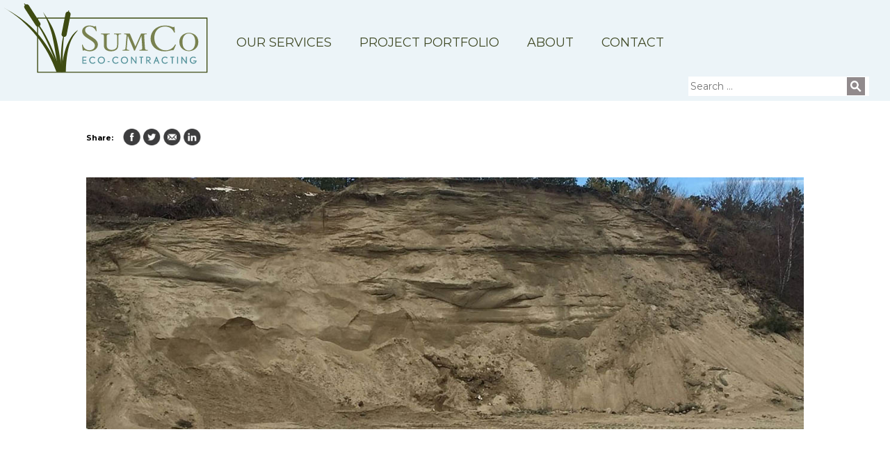

--- FILE ---
content_type: text/html; charset=UTF-8
request_url: https://sumcoeco.com/portfolio/sachuest-point-salt-marsh-restoration/sachuest-point-salt-marsh-restoration-4-r/
body_size: 7465
content:
<!doctype html>
<html dir="ltr" lang="en-US" prefix="og: https://ogp.me/ns#">
<head>
    <meta charset="utf-8">
    <meta http-equiv="X-UA-Compatible" content="IE=edge">
    <meta name="viewport" content="width=device-width, initial-scale=1.0">
        <title></title>
    <link rel="profile" href="http://gmpg.org/xfn/11">
    <link rel="pingback" href="https://sumcoeco.com/xmlrpc.php">
    <!-- WP-HEAD -->
    	<style>img:is([sizes="auto" i], [sizes^="auto," i]) { contain-intrinsic-size: 3000px 1500px }</style>
	
		<!-- All in One SEO 4.9.2 - aioseo.com -->
	<meta name="robots" content="max-image-preview:large" />
	<meta name="author" content="SumcoAdmin"/>
	<link rel="canonical" href="https://sumcoeco.com/portfolio/sachuest-point-salt-marsh-restoration/sachuest-point-salt-marsh-restoration-4-r/" />
	<meta name="generator" content="All in One SEO (AIOSEO) 4.9.2" />
		<meta property="og:locale" content="en_US" />
		<meta property="og:site_name" content="SumCo - Specialized Civil and Ecological Construction | SumCo Eco" />
		<meta property="og:type" content="article" />
		<meta property="og:title" content="Sachuest Point Salt Marsh Restoration (4) R | SumCo - Specialized Civil and Ecological Construction" />
		<meta property="og:url" content="https://sumcoeco.com/portfolio/sachuest-point-salt-marsh-restoration/sachuest-point-salt-marsh-restoration-4-r/" />
		<meta property="article:published_time" content="2018-08-17T22:01:18+00:00" />
		<meta property="article:modified_time" content="2018-08-17T22:01:18+00:00" />
		<meta name="twitter:card" content="summary" />
		<meta name="twitter:title" content="Sachuest Point Salt Marsh Restoration (4) R | SumCo - Specialized Civil and Ecological Construction" />
		<script type="application/ld+json" class="aioseo-schema">
			{"@context":"https:\/\/schema.org","@graph":[{"@type":"BreadcrumbList","@id":"https:\/\/sumcoeco.com\/portfolio\/sachuest-point-salt-marsh-restoration\/sachuest-point-salt-marsh-restoration-4-r\/#breadcrumblist","itemListElement":[{"@type":"ListItem","@id":"https:\/\/sumcoeco.com#listItem","position":1,"name":"Home","item":"https:\/\/sumcoeco.com","nextItem":{"@type":"ListItem","@id":"https:\/\/sumcoeco.com\/portfolio\/sachuest-point-salt-marsh-restoration\/sachuest-point-salt-marsh-restoration-4-r\/#listItem","name":"Sachuest Point Salt Marsh Restoration (4) R"}},{"@type":"ListItem","@id":"https:\/\/sumcoeco.com\/portfolio\/sachuest-point-salt-marsh-restoration\/sachuest-point-salt-marsh-restoration-4-r\/#listItem","position":2,"name":"Sachuest Point Salt Marsh Restoration (4) R","previousItem":{"@type":"ListItem","@id":"https:\/\/sumcoeco.com#listItem","name":"Home"}}]},{"@type":"ItemPage","@id":"https:\/\/sumcoeco.com\/portfolio\/sachuest-point-salt-marsh-restoration\/sachuest-point-salt-marsh-restoration-4-r\/#itempage","url":"https:\/\/sumcoeco.com\/portfolio\/sachuest-point-salt-marsh-restoration\/sachuest-point-salt-marsh-restoration-4-r\/","name":"Sachuest Point Salt Marsh Restoration (4) R | SumCo - Specialized Civil and Ecological Construction","inLanguage":"en-US","isPartOf":{"@id":"https:\/\/sumcoeco.com\/#website"},"breadcrumb":{"@id":"https:\/\/sumcoeco.com\/portfolio\/sachuest-point-salt-marsh-restoration\/sachuest-point-salt-marsh-restoration-4-r\/#breadcrumblist"},"author":{"@id":"https:\/\/sumcoeco.com\/author\/sumcoadmin\/#author"},"creator":{"@id":"https:\/\/sumcoeco.com\/author\/sumcoadmin\/#author"},"datePublished":"2018-08-17T18:01:18-04:00","dateModified":"2018-08-17T18:01:18-04:00"},{"@type":"Organization","@id":"https:\/\/sumcoeco.com\/#organization","name":"SumCo - Specialized Civil and Ecological\u00a0Construction","description":"SumCo Eco","url":"https:\/\/sumcoeco.com\/"},{"@type":"Person","@id":"https:\/\/sumcoeco.com\/author\/sumcoadmin\/#author","url":"https:\/\/sumcoeco.com\/author\/sumcoadmin\/","name":"SumcoAdmin"},{"@type":"WebSite","@id":"https:\/\/sumcoeco.com\/#website","url":"https:\/\/sumcoeco.com\/","name":"SumCo - Specialized Civil and Ecological\u00a0Construction","description":"SumCo Eco","inLanguage":"en-US","publisher":{"@id":"https:\/\/sumcoeco.com\/#organization"}}]}
		</script>
		<!-- All in One SEO -->

<link rel="alternate" type="application/rss+xml" title="SumCo - Specialized Civil and Ecological Construction &raquo; Feed" href="https://sumcoeco.com/feed/" />
<link rel="alternate" type="application/rss+xml" title="SumCo - Specialized Civil and Ecological Construction &raquo; Comments Feed" href="https://sumcoeco.com/comments/feed/" />
<link rel='stylesheet' id='wp-block-library-css' href='https://sumcoeco.com/wp-includes/css/dist/block-library/style.min.css?ver=6.8.3' type='text/css' media='all' />
<style id='classic-theme-styles-inline-css' type='text/css'>
/*! This file is auto-generated */
.wp-block-button__link{color:#fff;background-color:#32373c;border-radius:9999px;box-shadow:none;text-decoration:none;padding:calc(.667em + 2px) calc(1.333em + 2px);font-size:1.125em}.wp-block-file__button{background:#32373c;color:#fff;text-decoration:none}
</style>
<link rel='stylesheet' id='aioseo/css/src/vue/standalone/blocks/table-of-contents/global.scss-css' href='https://sumcoeco.com/wp-content/plugins/all-in-one-seo-pack/dist/Lite/assets/css/table-of-contents/global.e90f6d47.css?ver=4.9.2' type='text/css' media='all' />
<style id='global-styles-inline-css' type='text/css'>
:root{--wp--preset--aspect-ratio--square: 1;--wp--preset--aspect-ratio--4-3: 4/3;--wp--preset--aspect-ratio--3-4: 3/4;--wp--preset--aspect-ratio--3-2: 3/2;--wp--preset--aspect-ratio--2-3: 2/3;--wp--preset--aspect-ratio--16-9: 16/9;--wp--preset--aspect-ratio--9-16: 9/16;--wp--preset--color--black: #000000;--wp--preset--color--cyan-bluish-gray: #abb8c3;--wp--preset--color--white: #ffffff;--wp--preset--color--pale-pink: #f78da7;--wp--preset--color--vivid-red: #cf2e2e;--wp--preset--color--luminous-vivid-orange: #ff6900;--wp--preset--color--luminous-vivid-amber: #fcb900;--wp--preset--color--light-green-cyan: #7bdcb5;--wp--preset--color--vivid-green-cyan: #00d084;--wp--preset--color--pale-cyan-blue: #8ed1fc;--wp--preset--color--vivid-cyan-blue: #0693e3;--wp--preset--color--vivid-purple: #9b51e0;--wp--preset--gradient--vivid-cyan-blue-to-vivid-purple: linear-gradient(135deg,rgba(6,147,227,1) 0%,rgb(155,81,224) 100%);--wp--preset--gradient--light-green-cyan-to-vivid-green-cyan: linear-gradient(135deg,rgb(122,220,180) 0%,rgb(0,208,130) 100%);--wp--preset--gradient--luminous-vivid-amber-to-luminous-vivid-orange: linear-gradient(135deg,rgba(252,185,0,1) 0%,rgba(255,105,0,1) 100%);--wp--preset--gradient--luminous-vivid-orange-to-vivid-red: linear-gradient(135deg,rgba(255,105,0,1) 0%,rgb(207,46,46) 100%);--wp--preset--gradient--very-light-gray-to-cyan-bluish-gray: linear-gradient(135deg,rgb(238,238,238) 0%,rgb(169,184,195) 100%);--wp--preset--gradient--cool-to-warm-spectrum: linear-gradient(135deg,rgb(74,234,220) 0%,rgb(151,120,209) 20%,rgb(207,42,186) 40%,rgb(238,44,130) 60%,rgb(251,105,98) 80%,rgb(254,248,76) 100%);--wp--preset--gradient--blush-light-purple: linear-gradient(135deg,rgb(255,206,236) 0%,rgb(152,150,240) 100%);--wp--preset--gradient--blush-bordeaux: linear-gradient(135deg,rgb(254,205,165) 0%,rgb(254,45,45) 50%,rgb(107,0,62) 100%);--wp--preset--gradient--luminous-dusk: linear-gradient(135deg,rgb(255,203,112) 0%,rgb(199,81,192) 50%,rgb(65,88,208) 100%);--wp--preset--gradient--pale-ocean: linear-gradient(135deg,rgb(255,245,203) 0%,rgb(182,227,212) 50%,rgb(51,167,181) 100%);--wp--preset--gradient--electric-grass: linear-gradient(135deg,rgb(202,248,128) 0%,rgb(113,206,126) 100%);--wp--preset--gradient--midnight: linear-gradient(135deg,rgb(2,3,129) 0%,rgb(40,116,252) 100%);--wp--preset--font-size--small: 13px;--wp--preset--font-size--medium: 20px;--wp--preset--font-size--large: 36px;--wp--preset--font-size--x-large: 42px;--wp--preset--spacing--20: 0.44rem;--wp--preset--spacing--30: 0.67rem;--wp--preset--spacing--40: 1rem;--wp--preset--spacing--50: 1.5rem;--wp--preset--spacing--60: 2.25rem;--wp--preset--spacing--70: 3.38rem;--wp--preset--spacing--80: 5.06rem;--wp--preset--shadow--natural: 6px 6px 9px rgba(0, 0, 0, 0.2);--wp--preset--shadow--deep: 12px 12px 50px rgba(0, 0, 0, 0.4);--wp--preset--shadow--sharp: 6px 6px 0px rgba(0, 0, 0, 0.2);--wp--preset--shadow--outlined: 6px 6px 0px -3px rgba(255, 255, 255, 1), 6px 6px rgba(0, 0, 0, 1);--wp--preset--shadow--crisp: 6px 6px 0px rgba(0, 0, 0, 1);}:where(.is-layout-flex){gap: 0.5em;}:where(.is-layout-grid){gap: 0.5em;}body .is-layout-flex{display: flex;}.is-layout-flex{flex-wrap: wrap;align-items: center;}.is-layout-flex > :is(*, div){margin: 0;}body .is-layout-grid{display: grid;}.is-layout-grid > :is(*, div){margin: 0;}:where(.wp-block-columns.is-layout-flex){gap: 2em;}:where(.wp-block-columns.is-layout-grid){gap: 2em;}:where(.wp-block-post-template.is-layout-flex){gap: 1.25em;}:where(.wp-block-post-template.is-layout-grid){gap: 1.25em;}.has-black-color{color: var(--wp--preset--color--black) !important;}.has-cyan-bluish-gray-color{color: var(--wp--preset--color--cyan-bluish-gray) !important;}.has-white-color{color: var(--wp--preset--color--white) !important;}.has-pale-pink-color{color: var(--wp--preset--color--pale-pink) !important;}.has-vivid-red-color{color: var(--wp--preset--color--vivid-red) !important;}.has-luminous-vivid-orange-color{color: var(--wp--preset--color--luminous-vivid-orange) !important;}.has-luminous-vivid-amber-color{color: var(--wp--preset--color--luminous-vivid-amber) !important;}.has-light-green-cyan-color{color: var(--wp--preset--color--light-green-cyan) !important;}.has-vivid-green-cyan-color{color: var(--wp--preset--color--vivid-green-cyan) !important;}.has-pale-cyan-blue-color{color: var(--wp--preset--color--pale-cyan-blue) !important;}.has-vivid-cyan-blue-color{color: var(--wp--preset--color--vivid-cyan-blue) !important;}.has-vivid-purple-color{color: var(--wp--preset--color--vivid-purple) !important;}.has-black-background-color{background-color: var(--wp--preset--color--black) !important;}.has-cyan-bluish-gray-background-color{background-color: var(--wp--preset--color--cyan-bluish-gray) !important;}.has-white-background-color{background-color: var(--wp--preset--color--white) !important;}.has-pale-pink-background-color{background-color: var(--wp--preset--color--pale-pink) !important;}.has-vivid-red-background-color{background-color: var(--wp--preset--color--vivid-red) !important;}.has-luminous-vivid-orange-background-color{background-color: var(--wp--preset--color--luminous-vivid-orange) !important;}.has-luminous-vivid-amber-background-color{background-color: var(--wp--preset--color--luminous-vivid-amber) !important;}.has-light-green-cyan-background-color{background-color: var(--wp--preset--color--light-green-cyan) !important;}.has-vivid-green-cyan-background-color{background-color: var(--wp--preset--color--vivid-green-cyan) !important;}.has-pale-cyan-blue-background-color{background-color: var(--wp--preset--color--pale-cyan-blue) !important;}.has-vivid-cyan-blue-background-color{background-color: var(--wp--preset--color--vivid-cyan-blue) !important;}.has-vivid-purple-background-color{background-color: var(--wp--preset--color--vivid-purple) !important;}.has-black-border-color{border-color: var(--wp--preset--color--black) !important;}.has-cyan-bluish-gray-border-color{border-color: var(--wp--preset--color--cyan-bluish-gray) !important;}.has-white-border-color{border-color: var(--wp--preset--color--white) !important;}.has-pale-pink-border-color{border-color: var(--wp--preset--color--pale-pink) !important;}.has-vivid-red-border-color{border-color: var(--wp--preset--color--vivid-red) !important;}.has-luminous-vivid-orange-border-color{border-color: var(--wp--preset--color--luminous-vivid-orange) !important;}.has-luminous-vivid-amber-border-color{border-color: var(--wp--preset--color--luminous-vivid-amber) !important;}.has-light-green-cyan-border-color{border-color: var(--wp--preset--color--light-green-cyan) !important;}.has-vivid-green-cyan-border-color{border-color: var(--wp--preset--color--vivid-green-cyan) !important;}.has-pale-cyan-blue-border-color{border-color: var(--wp--preset--color--pale-cyan-blue) !important;}.has-vivid-cyan-blue-border-color{border-color: var(--wp--preset--color--vivid-cyan-blue) !important;}.has-vivid-purple-border-color{border-color: var(--wp--preset--color--vivid-purple) !important;}.has-vivid-cyan-blue-to-vivid-purple-gradient-background{background: var(--wp--preset--gradient--vivid-cyan-blue-to-vivid-purple) !important;}.has-light-green-cyan-to-vivid-green-cyan-gradient-background{background: var(--wp--preset--gradient--light-green-cyan-to-vivid-green-cyan) !important;}.has-luminous-vivid-amber-to-luminous-vivid-orange-gradient-background{background: var(--wp--preset--gradient--luminous-vivid-amber-to-luminous-vivid-orange) !important;}.has-luminous-vivid-orange-to-vivid-red-gradient-background{background: var(--wp--preset--gradient--luminous-vivid-orange-to-vivid-red) !important;}.has-very-light-gray-to-cyan-bluish-gray-gradient-background{background: var(--wp--preset--gradient--very-light-gray-to-cyan-bluish-gray) !important;}.has-cool-to-warm-spectrum-gradient-background{background: var(--wp--preset--gradient--cool-to-warm-spectrum) !important;}.has-blush-light-purple-gradient-background{background: var(--wp--preset--gradient--blush-light-purple) !important;}.has-blush-bordeaux-gradient-background{background: var(--wp--preset--gradient--blush-bordeaux) !important;}.has-luminous-dusk-gradient-background{background: var(--wp--preset--gradient--luminous-dusk) !important;}.has-pale-ocean-gradient-background{background: var(--wp--preset--gradient--pale-ocean) !important;}.has-electric-grass-gradient-background{background: var(--wp--preset--gradient--electric-grass) !important;}.has-midnight-gradient-background{background: var(--wp--preset--gradient--midnight) !important;}.has-small-font-size{font-size: var(--wp--preset--font-size--small) !important;}.has-medium-font-size{font-size: var(--wp--preset--font-size--medium) !important;}.has-large-font-size{font-size: var(--wp--preset--font-size--large) !important;}.has-x-large-font-size{font-size: var(--wp--preset--font-size--x-large) !important;}
:where(.wp-block-post-template.is-layout-flex){gap: 1.25em;}:where(.wp-block-post-template.is-layout-grid){gap: 1.25em;}
:where(.wp-block-columns.is-layout-flex){gap: 2em;}:where(.wp-block-columns.is-layout-grid){gap: 2em;}
:root :where(.wp-block-pullquote){font-size: 1.5em;line-height: 1.6;}
</style>
<link rel='stylesheet' id='app-css' href='https://sumcoeco.com/wp-content/themes/sumco/css/app.css?ver=2.2' type='text/css' media='all' />
<link rel='stylesheet' id='ics-calendar-css' href='https://sumcoeco.com/wp-content/plugins/ics-calendar/assets/style.min.css?ver=12.0.0.1' type='text/css' media='all' />
<script type="text/javascript" src="https://sumcoeco.com/wp-includes/js/jquery/jquery.min.js?ver=3.7.1" id="jquery-core-js"></script>
<link rel="https://api.w.org/" href="https://sumcoeco.com/wp-json/" /><link rel="alternate" title="JSON" type="application/json" href="https://sumcoeco.com/wp-json/wp/v2/media/502" /><link rel='shortlink' href='https://sumcoeco.com/?p=502' />
<link rel="alternate" title="oEmbed (JSON)" type="application/json+oembed" href="https://sumcoeco.com/wp-json/oembed/1.0/embed?url=https%3A%2F%2Fsumcoeco.com%2Fportfolio%2Fsachuest-point-salt-marsh-restoration%2Fsachuest-point-salt-marsh-restoration-4-r%2F" />
<link rel="alternate" title="oEmbed (XML)" type="text/xml+oembed" href="https://sumcoeco.com/wp-json/oembed/1.0/embed?url=https%3A%2F%2Fsumcoeco.com%2Fportfolio%2Fsachuest-point-salt-marsh-restoration%2Fsachuest-point-salt-marsh-restoration-4-r%2F&#038;format=xml" />
<meta name="generator" content="Elementor 3.34.0; features: additional_custom_breakpoints; settings: css_print_method-external, google_font-enabled, font_display-swap">
			<style>
				.e-con.e-parent:nth-of-type(n+4):not(.e-lazyloaded):not(.e-no-lazyload),
				.e-con.e-parent:nth-of-type(n+4):not(.e-lazyloaded):not(.e-no-lazyload) * {
					background-image: none !important;
				}
				@media screen and (max-height: 1024px) {
					.e-con.e-parent:nth-of-type(n+3):not(.e-lazyloaded):not(.e-no-lazyload),
					.e-con.e-parent:nth-of-type(n+3):not(.e-lazyloaded):not(.e-no-lazyload) * {
						background-image: none !important;
					}
				}
				@media screen and (max-height: 640px) {
					.e-con.e-parent:nth-of-type(n+2):not(.e-lazyloaded):not(.e-no-lazyload),
					.e-con.e-parent:nth-of-type(n+2):not(.e-lazyloaded):not(.e-no-lazyload) * {
						background-image: none !important;
					}
				}
			</style>
					<style type="text/css" id="wp-custom-css">
			.actionBtn{    
		background-color: #71734e;
    color: white !important;
    padding: 20px;
    margin-top: 10px;
    display: inline-block;
    border-radius: 3px; 
 font-weight: bold;
}

.actionBtn:hover {    
	background-color: #6b893c;
}

header {
	background-color: #ecf4f8;
}

.page-header {
	visibility: hidden;
	height: 0px;
	padding:0px;
}

div.logo {
	max-width: 300px;
	padding-bottom: 20px;
}
.swiper-slide-contents {
max-width: 30%;
display: block;
padding: 30px;
background: linear-gradient(270deg, rgba(0,0,0,1) 0%, rgba(255,255,255,0) 95%);
}

.elementor-flip-box__back {
margin-left: -2px; 
margin-right:-2px;
}

.footer {
  text-align: center;
  background-color: #414b27;
  color: #fff;
  padding: 3rem 1rem;
}

.footer-brand__logo {
	width: 260px;
}
.ics-calendar-color-key {
    font-size: 1;
    font-family: Arial, Helvetica, sans-serif;
	display: none;
}

ul.events
{    font-size: 120%;
    font-family: Arial, Helvetica, sans-serif;
	line-height: .8em;
}

.eventdesc {
 font-size: 120%;
    font-family: Arial, Helvetica, sans-serif;
line-height: .8em;
}
.ics-calendar-month-grid {
font-size: 120%;
font-family: Arial, Helvetica, sans-serif;
}

.ics-calendar .event .descloc * {
    font-size: 100%;
    letter-spacing: 0;
    line-height: 1.1em;
    text-align: left;
}

.ics-calendar-date { font-size: 16px; font-weight: bold; }

dl.events {
	font-family: Arial, Helvetica, sans-serif;
}

.ics-calendar-month-grid .day {
  font-weight: 700;
  font-size: 16px;
}

.\!text-sm {
    font-size: 14px !important;
    line-height: 16px;
}

a.bafg_slider_readmore_button { color: #427099; font-weight: bold;}

a.offsite-link 
{ color: #427099;}

.swiper-slide-contents {
		visibility: hidden;}

/* Large devices (laptops/desktops, 960px and up) */
@media only screen and (min-width: 960px) {nav.desktop {
  display: block;
	padding-top: 24px;
	font-size: 18px;
}
	nav.desktop ul li a {
	color: #414b27;}
	.swiper-slide-contents {
max-width: 20%;
}
.main-header .search {
  padding: 5px 5px 5px 5px;
  width: 280px;
}
}

/* Extra large devices (large laptops and desktops, 1200px and up) */
@media only screen and (min-width: 1200px) {nav.desktop {
  display: block;
	padding-top: 24px;
	font-size: 18px;
}
nav.desktop ul li a {
	color: #414b27;}
		.swiper-slide-contents {
max-width: 30%;
}
	.main-header .search {
  padding: 5px 30px 7px 10px;
  width: 300px;
}
}		</style>
		    <!-- WP-HEAD -->
    <!--[if lt IE 9]>
        <script type='text/javascript' src="http://html5shim.googlecode.com/svn/trunk/html5.js"></script>
        <script type='text/javascript' src="http://cdnjs.cloudflare.com/ajax/libs/respond.js/1.4.2/respond.js"></script>
    <![endif]-->
<script>
  (function(i,s,o,g,r,a,m){i['GoogleAnalyticsObject']=r;i[r]=i[r]||function(){
  (i[r].q=i[r].q||[]).push(arguments)},i[r].l=1*new Date();a=s.createElement(o),
  m=s.getElementsByTagName(o)[0];a.async=1;a.src=g;m.parentNode.insertBefore(a,m)
  })(window,document,'script','//www.google-analytics.com/analytics.js','ga');

  ga('create', 'UA-69294160-1', 'auto');
  ga('send', 'pageview');

</script>
</head>
<body class="attachment wp-singular attachment-template-default single single-attachment postid-502 attachmentid-502 attachment-jpeg wp-theme-sumco elementor-default elementor-kit-945">

<header role="banner" class="clearfix main-header">
    <!-- mobile -->
    <nav class="mobile hide">
        <span class="hamburg">
            <a href="#"><img src="https://sumcoeco.com/wp-content/themes/sumco/img/hamburg.png" /></a>
        </span>
        <ul><li><div class="parent"><a href="/our-services/">Our Services</a><span>+</span></div><ul class="sub"><li>
  <a href="https://sumcoeco.com/services/ecosystem-restoration-mitigation/">Ecosystem Restoration &#038; Mitigation</a>
</li><li>
  <a href="https://sumcoeco.com/services/dam-removal-river-restoration/">Dam Removals &#038; River Restoration</a>
</li><li>
  <a href="https://sumcoeco.com/services/coastal-stabilization/">Coastal Stabilization</a>
</li><li>
  <a href="https://sumcoeco.com/services/infrastructure-resiliency/">Infrastructure &#038; Resiliency</a>
</li><li>
  <a href="https://sumcoeco.com/services/dredging-marine-construction/">Dredging &#038; Marine Construction</a>
</li><li>
  <a href="https://sumcoeco.com/services/parks-open-spaces/">Parks &#038; Open Spaces</a>
</li><li>
  <a href="https://sumcoeco.com/services/native-plant-communities/">Native Plant Communities</a>
</li><li>
  <a href="https://sumcoeco.com/services/remediation/">Remediation</a>
</li></ul></li><li><div class="parent"><a href="/project-portfolio/">Project Portfolio</a></div></li><li><div class="parent"><a href="/about/">About</a><span>+</span></div><ul class="sub"><li class="page_item page-item-558"><a href="https://sumcoeco.com/about/leadership/">Leadership</a></li>
<li class="page_item page-item-2668"><a href="https://sumcoeco.com/about/news/">News</a></li>
<li class="page_item page-item-118"><a href="https://sumcoeco.com/about/events/">Events</a></li>
<li class="page_item page-item-553"><a href="https://sumcoeco.com/about/careers/">Careers</a></li>
</ul></li><li><div class="parent"><a href="/contact/">Contact</a></div></li><div class="search"><form method="get" class="searchForm" action="https://sumcoeco.com/"><input value="" placeholder="SEARCH" class="field" type="text" name="s"><input class="submit" type="submit" value="OK"></form></div></ul><!--         <div class="clearfix mobile-search-form">
            <form action="https://sumcoeco.com/" method="get">
                <input
                    class="field"
                    placeholder="Search …"
                    value=""
                    name="s"
                    title="Search for:"
                >
                <input class="submit" type="submit" value="OK">
            </form>
        </div> -->
    </nav>
    <div class="logo">
        <a href="/"><img alt="SumCo Logo" src="https://sumcoeco.com/wp-content/themes/sumco/img/brand-logo-dark.svg"></a>
    </div>
    <!-- desktop -->
    <nav class="desktop">
        <ul><li><div class="parent"><a href="/our-services/">Our Services</a></div><ul class="sub"><li>
  <a href="https://sumcoeco.com/services/ecosystem-restoration-mitigation/">Ecosystem Restoration &#038; Mitigation</a>
</li><li>
  <a href="https://sumcoeco.com/services/dam-removal-river-restoration/">Dam Removals &#038; River Restoration</a>
</li><li>
  <a href="https://sumcoeco.com/services/coastal-stabilization/">Coastal Stabilization</a>
</li><li>
  <a href="https://sumcoeco.com/services/infrastructure-resiliency/">Infrastructure &#038; Resiliency</a>
</li><li>
  <a href="https://sumcoeco.com/services/dredging-marine-construction/">Dredging &#038; Marine Construction</a>
</li><li>
  <a href="https://sumcoeco.com/services/parks-open-spaces/">Parks &#038; Open Spaces</a>
</li><li>
  <a href="https://sumcoeco.com/services/native-plant-communities/">Native Plant Communities</a>
</li><li>
  <a href="https://sumcoeco.com/services/remediation/">Remediation</a>
</li></ul></li><li><div class="parent"><a href="/project-portfolio/">Project Portfolio</a></div></li><li><div class="parent"><a href="/about/">About</a></div><ul class="sub"><li class="page_item page-item-558"><a href="https://sumcoeco.com/about/leadership/">Leadership</a></li>
<li class="page_item page-item-2668"><a href="https://sumcoeco.com/about/news/">News</a></li>
<li class="page_item page-item-118"><a href="https://sumcoeco.com/about/events/">Events</a></li>
<li class="page_item page-item-553"><a href="https://sumcoeco.com/about/careers/">Careers</a></li>
</ul></li><li><div class="parent"><a href="/contact/">Contact</a></div></li></ul>    </nav>
    <!-- search -->
    <div class="search desktop">
        <form action="https://sumcoeco.com/" class="searchForm" method="get">
            <input
                class="field"
                placeholder="Search …"
                value=""
                name="s"
                title="Search for:"
            >
            <input class="submit" type="submit" value="OK">
        </form>
    </div>
    <span class="clearBoth"></span>
</header><div class="page-header">
    <div class="page-header__meta">
        <h2 style="text-transform: none;">Sachuest Point Salt Marsh Restoration (4) R</h2>
        <p style="margin-top: 1rem;">August 17, 2018</p>
        <div class="page-header__extra">
            <div class="tags">Tags: </div>
                    </div>
    </div>
</div>
<div class="container-fluid mb40 mt40" role="main">

    <div class="row section-container mb40">
        <div class="col-xs-12 social-share-buttons"><span style="font-size:11px; font-weight:bold;position:relative; top:-7px; padding-right:10px">Share:</span>
  <a href="https://www.facebook.com/sharer/sharer.php?u=http://sumcoeco.com/portfolio/sachuest-point-salt-marsh-restoration/sachuest-point-salt-marsh-restoration-4-r/" target="_blank">
    <img src="https://sumcoeco.com/wp-content/themes/sumco/img/facebook-dark.png" alt="Facebook">
  </a>
  <a href="https://twitter.com/intent/tweet?text=SumCo%20Eco%20Contracting%20http://sumcoeco.com/portfolio/sachuest-point-salt-marsh-restoration/sachuest-point-salt-marsh-restoration-4-r/" target="_blank">
    <img src="https://sumcoeco.com/wp-content/themes/sumco/img/twitter-dark.png" alt="Twitter">
  </a>

  <a href="/cdn-cgi/l/email-protection#[base64]" target="_blank">
    <img src="https://sumcoeco.com/wp-content/themes/sumco/img/email-dark.png" alt="email">
  </a>
  <a href="https://www.linkedin.com/shareArticle?mini=true&url=http://sumcoeco.com/portfolio/sachuest-point-salt-marsh-restoration/sachuest-point-salt-marsh-restoration-4-r/&title=Title" target="_blank">
    <img src="https://sumcoeco.com/wp-content/themes/sumco/img/linkedIn-dark.png" alt="linkedIn">
  </a>
</div>    </div>

    <div class="row section-container">

        <div class="col-xs-12">
        <article>
                            <div class="article-entry">
                    <p class="attachment"><a href='https://sumcoeco.com/wp-content/uploads/Sachuest-Point-Salt-Marsh-Restoration-4-R.jpg'><img fetchpriority="high" decoding="async" width="1250" height="468" src="https://sumcoeco.com/wp-content/uploads/Sachuest-Point-Salt-Marsh-Restoration-4-R.jpg" class="attachment-medium size-medium" alt="" srcset="https://sumcoeco.com/wp-content/uploads/Sachuest-Point-Salt-Marsh-Restoration-4-R.jpg 1250w, https://sumcoeco.com/wp-content/uploads/Sachuest-Point-Salt-Marsh-Restoration-4-R-768x288.jpg 768w, https://sumcoeco.com/wp-content/uploads/Sachuest-Point-Salt-Marsh-Restoration-4-R-600x225.jpg 600w" sizes="(max-width: 1250px) 100vw, 1250px" /></a></p>
                </div>
                            </article>
        </div><!-- end .col -->

    </div><!-- end .row -->

</div><!-- end .container -->
<script data-cfasync="false" src="/cdn-cgi/scripts/5c5dd728/cloudflare-static/email-decode.min.js"></script><script>
    jQuery('.wp-caption').css('width','');
</script>
<!-- Twitter Share -->
<script>
window.twttr=function(a,c,d){var e=a.getElementsByTagName(c)[0],b=window.twttr||{};if(a.getElementById(d))return b;a=a.createElement(c);a.id=d;a.src="https://platform.twitter.com/widgets.js";e.parentNode.insertBefore(a,e);b._e=[];b.ready=function(a){b._e.push(a)};return b}(document,"script","twitter-wjs");
</script>
<!-- End Twitter Share --><footer role="contentinfo" class="footer">
  <img class="footer-brand__logo" src="https://sumcoeco.com/wp-content/themes/sumco/img/footerlogo_white.png" alt="Brand Logo: SumCo - Eco Contracting">
  <p>401 Edgewater Place | Suite 680 | Wakefield, MA 01880 | <a href="tel:+19787441515">(978) 744-1515</a> | <a href="/cdn-cgi/l/email-protection#f49d9a929bb4878199979b91979bda979b99"><span class="__cf_email__" data-cfemail="d4bdbab2bb94a7a1b9b7bbb1b7bbfab7bbb9">[email&#160;protected]</span></a></p>
  <!--?php get_template_part('templates/partials/social-footer-buttons'); ?-->
</footer>
<!-- WP-Footer -->
<script data-cfasync="false" src="/cdn-cgi/scripts/5c5dd728/cloudflare-static/email-decode.min.js"></script><script type="speculationrules">
{"prefetch":[{"source":"document","where":{"and":[{"href_matches":"\/*"},{"not":{"href_matches":["\/wp-*.php","\/wp-admin\/*","\/wp-content\/uploads\/*","\/wp-content\/*","\/wp-content\/plugins\/*","\/wp-content\/themes\/sumco\/*","\/*\\?(.+)"]}},{"not":{"selector_matches":"a[rel~=\"nofollow\"]"}},{"not":{"selector_matches":".no-prefetch, .no-prefetch a"}}]},"eagerness":"conservative"}]}
</script>
			<script>
				const lazyloadRunObserver = () => {
					const lazyloadBackgrounds = document.querySelectorAll( `.e-con.e-parent:not(.e-lazyloaded)` );
					const lazyloadBackgroundObserver = new IntersectionObserver( ( entries ) => {
						entries.forEach( ( entry ) => {
							if ( entry.isIntersecting ) {
								let lazyloadBackground = entry.target;
								if( lazyloadBackground ) {
									lazyloadBackground.classList.add( 'e-lazyloaded' );
								}
								lazyloadBackgroundObserver.unobserve( entry.target );
							}
						});
					}, { rootMargin: '200px 0px 200px 0px' } );
					lazyloadBackgrounds.forEach( ( lazyloadBackground ) => {
						lazyloadBackgroundObserver.observe( lazyloadBackground );
					} );
				};
				const events = [
					'DOMContentLoaded',
					'elementor/lazyload/observe',
				];
				events.forEach( ( event ) => {
					document.addEventListener( event, lazyloadRunObserver );
				} );
			</script>
			<script type="module"  src="https://sumcoeco.com/wp-content/plugins/all-in-one-seo-pack/dist/Lite/assets/table-of-contents.95d0dfce.js?ver=4.9.2" id="aioseo/js/src/vue/standalone/blocks/table-of-contents/frontend.js-js"></script>
<script type="text/javascript" src="https://sumcoeco.com/wp-content/themes/sumco/js/app.js?ver=1.0" id="app-js"></script>
<script type="text/javascript" src="https://sumcoeco.com/wp-content/plugins/ics-calendar/assets/script.min.js?ver=12.0.0.1" id="ics-calendar-js"></script>
<script type="text/javascript" id="ics-calendar-js-after">
/* <![CDATA[ */
var r34ics_ajax_obj = {"ajaxurl":"https:\/\/sumcoeco.com\/wp-admin\/admin-ajax.php","r34ics_nonce":"f002069930"};
var ics_calendar_i18n = {"hide_past_events":"Hide past events","show_past_events":"Show past events"};
var r34ics_days_of_week_map = {"Sunday":"Sun","Monday":"Mon","Tuesday":"Tue","Wednesday":"Wed","Thursday":"Thu","Friday":"Fri","Saturday":"Sat"};
var r34ics_transients_expiration_ms = 3600000; var r34ics_ajax_interval;
/* ]]> */
</script>
<!-- WP-Footer -->
</body>
</html>




--- FILE ---
content_type: text/css
request_url: https://sumcoeco.com/wp-content/themes/sumco/css/app.css?ver=2.2
body_size: 10440
content:
@import url(https://fonts.googleapis.com/css?family=Montserrat:400,700);



@-webkit-viewport {
width:device-width
}
@-moz-viewport {
width:device-width
}
@-ms-viewport {
width:device-width
}
@viewport {
width:device-width
}
* {
	box-sizing: border-box
}
:before, :after {
	box-sizing: border-box
}
@-ms-viewport {
width:device-width
}
.visible-xs, .visible-sm, .visible-md, .visible-lg {
	display: none !important
}
.visible-xs-block, .visible-xs-inline, .visible-xs-inline-block, .visible-sm-block, .visible-sm-inline, .visible-sm-inline-block, .visible-md-block, .visible-md-inline, .visible-md-inline-block, .visible-lg-block, .visible-lg-inline, .visible-lg-inline-block {
	display: none !important
}




@media (max-width: 767px) {
.visible-xs {
	display: block !important
}
table.visible-xs {
	display: table
}
tr.visible-xs {
	display: table-row !important
}
th.visible-xs, td.visible-xs {
	display: table-cell !important
}
}

@media (max-width: 767px) {
.visible-xs-block {
	display: block !important
}
}

@media (max-width: 767px) {
.visible-xs-inline {
	display: inline !important
}
}

@media (max-width: 767px) {
.visible-xs-inline-block {
	display: inline-block !important
}
}

@media (min-width: 768px) and (max-width: 991px) {
.visible-sm {
	display: block !important
}
table.visible-sm {
	display: table
}
tr.visible-sm {
	display: table-row !important
}
th.visible-sm, td.visible-sm {
	display: table-cell !important
}
}

@media (min-width: 768px) and (max-width: 991px) {
.visible-sm-block {
	display: block !important
}
}

@media (min-width: 768px) and (max-width: 991px) {
.visible-sm-inline {
	display: inline !important
}
}

@media (min-width: 768px) and (max-width: 991px) {
.visible-sm-inline-block {
	display: inline-block !important
}
}

@media (min-width: 992px) and (max-width: 1199px) {
.visible-md {
	display: block !important
}
table.visible-md {
	display: table
}
tr.visible-md {
	display: table-row !important
}
th.visible-md, td.visible-md {
	display: table-cell !important
}
}

@media (min-width: 992px) and (max-width: 1199px) {
.visible-md-block {
	display: block !important
}
	.service__item--meta h3 {
		text-transform: uppercase;
		min-height: 81px
	}
}

@media (min-width: 992px) and (max-width: 1199px) {
.visible-md-inline {
	display: inline !important
}
}

@media (min-width: 992px) and (max-width: 1199px) {
.visible-md-inline-block {
	display: inline-block !important
}
}

@media (min-width: 1200px) {
.visible-lg {
	display: block !important
}
table.visible-lg {
	display: table
}
tr.visible-lg {
	display: table-row !important
}
th.visible-lg, td.visible-lg {
	display: table-cell !important
}
}

@media (min-width: 1200px) {
.visible-lg-block {
	display: block !important
}
}

@media (min-width: 1200px) {
.visible-lg-inline {
	display: inline !important
}
}

@media (min-width: 1200px) {
.visible-lg-inline-block {
	display: inline-block !important
}
}

@media (max-width: 767px) {
.hidden-xs {
	display: none !important
}
}

@media (min-width: 768px) and (max-width: 991px) {
.hidden-sm {
	display: none !important
}
}

@media (min-width: 992px) and (max-width: 1199px) {
.hidden-md {
	display: none !important
}
}

@media (min-width: 1200px) {
.hidden-lg {
	display: none !important
}
}
.visible-print {
	display: none !important
}

@media print {
.visible-print {
	display: block !important
}
table.visible-print {
	display: table
}
tr.visible-print {
	display: table-row !important
}
th.visible-print, td.visible-print {
	display: table-cell !important
}
}
.visible-print-block {
	display: none !important
}

@media print {
.visible-print-block {
	display: block !important
}
}
.visible-print-inline {
	display: none !important
}

@media print {
.visible-print-inline {
	display: inline !important
}
}
.visible-print-inline-block {
	display: none !important
}

@media print {
.visible-print-inline-block {
	display: inline-block !important
}
}

@media print {
.hidden-print {
	display: none !important
}
}
.container {
	margin-right: auto;
	margin-left: auto;
	padding-left: 15px;
	padding-right: 15px
}

@media (min-width: 768px) {
.container {
	width: 750px
}
}

@media (min-width: 992px) {
.container {
	width: 970px
}
}

@media (min-width: 1200px) {
.container {
	width: 85%
}
}
.container-fluid {
	margin-right: auto;
	margin-left: auto;
	padding-left: 15px;
	padding-right: 15px
}
.row {
	margin-left: -15px;
	margin-right: -15px
}
.col, .col-xs-1, .col-sm-1, .col-md-1, .col-lg-1, .col-xs-2, .col-sm-2, .col-md-2, .col-lg-2, .col-xs-3, .col-sm-3, .col-md-3, .col-lg-3, .col-xs-4, .col-sm-4, .col-md-4, .col-lg-4, .col-xs-5, .col-sm-5, .col-md-5, .col-lg-5, .col-xs-6, .col-sm-6, .col-md-6, .col-lg-6, .col-xs-7, .col-sm-7, .col-md-7, .col-lg-7, .col-xs-8, .col-sm-8, .col-md-8, .col-lg-8, .col-xs-9, .col-sm-9, .col-md-9, .col-lg-9, .col-xs-10, .col-sm-10, .col-md-10, .col-lg-10, .col-xs-11, .col-sm-11, .col-md-11, .col-lg-11, .col-xs-12, .col-sm-12, .col-md-12, .col-lg-12 {
	position: relative;
	min-height: 1px;
	padding-left: 15px;
	padding-right: 15px
}
.col, .col-xs-1, .col-xs-2, .col-xs-3, .col-xs-4, .col-xs-5, .col-xs-6, .col-xs-7, .col-xs-8, .col-xs-9, .col-xs-10, .col-xs-11, .col-xs-12 {
	float: left
}
.col-xs-12 {
	width: 100%
}
.col-xs-11 {
	width: 91.66666667%
}
.col-xs-10 {
	width: 83.33333333%
}
.col-xs-9 {
	width: 75%
}
.col-xs-8 {
	width: 66.66666667%
}
.col-xs-7 {
	width: 58.33333333%
}
.col-xs-6 {
	width: 50%
}
.col-xs-5 {
	width: 41.66666667%
}
.col-xs-4 {
	width: 33.33333333%
}
.col-xs-3 {
	width: 25%
}
.col-xs-2 {
	width: 16.66666667%
}
.col-xs-1 {
	width: 8.33333333%
}
.col-xs-pull-12 {
	right: 100%
}
.col-xs-pull-11 {
	right: 91.66666667%
}
.col-xs-pull-10 {
	right: 83.33333333%
}
.col-xs-pull-9 {
	right: 75%
}
.col-xs-pull-8 {
	right: 66.66666667%
}
.col-xs-pull-7 {
	right: 58.33333333%
}
.col-xs-pull-6 {
	right: 50%
}
.col-xs-pull-5 {
	right: 41.66666667%
}
.col-xs-pull-4 {
	right: 33.33333333%
}
.col-xs-pull-3 {
	right: 25%
}
.col-xs-pull-2 {
	right: 16.66666667%
}
.col-xs-pull-1 {
	right: 8.33333333%
}
.col-xs-pull-0 {
	right: auto
}
.col-xs-push-12 {
	left: 100%
}
.col-xs-push-11 {
	left: 91.66666667%
}
.col-xs-push-10 {
	left: 83.33333333%
}
.col-xs-push-9 {
	left: 75%
}
.col-xs-push-8 {
	left: 66.66666667%
}
.col-xs-push-7 {
	left: 58.33333333%
}
.col-xs-push-6 {
	left: 50%
}
.col-xs-push-5 {
	left: 41.66666667%
}
.col-xs-push-4 {
	left: 33.33333333%
}
.col-xs-push-3 {
	left: 25%
}
.col-xs-push-2 {
	left: 16.66666667%
}
.col-xs-push-1 {
	left: 8.33333333%
}
.col-xs-push-0 {
	left: auto
}
.col-xs-offset-12 {
	margin-left: 100%
}
.col-xs-offset-11 {
	margin-left: 91.66666667%
}
.col-xs-offset-10 {
	margin-left: 83.33333333%
}
.col-xs-offset-9 {
	margin-left: 75%
}
.col-xs-offset-8 {
	margin-left: 66.66666667%
}
.col-xs-offset-7 {
	margin-left: 58.33333333%
}
.col-xs-offset-6 {
	margin-left: 50%
}
.col-xs-offset-5 {
	margin-left: 41.66666667%
}
.col-xs-offset-4 {
	margin-left: 33.33333333%
}
.col-xs-offset-3 {
	margin-left: 25%
}
.col-xs-offset-2 {
	margin-left: 16.66666667%
}
.col-xs-offset-1 {
	margin-left: 8.33333333%
}
.col-xs-offset-0 {
	margin-left: 0%
}

@media (min-width: 768px) {
.col, .col-sm-1, .col-sm-2, .col-sm-3, .col-sm-4, .col-sm-5, .col-sm-6, .col-sm-7, .col-sm-8, .col-sm-9, .col-sm-10, .col-sm-11, .col-sm-12 {
	float: left
}
.col-sm-12 {
	width: 100%
}
.col-sm-11 {
	width: 91.66666667%
}
.col-sm-10 {
	width: 83.33333333%
}
.col-sm-9 {
	width: 75%
}
.col-sm-8 {
	width: 66.66666667%
}
.col-sm-7 {
	width: 58.33333333%
}
.col-sm-6 {
	width: 50%
}
.col-sm-5 {
	width: 41.66666667%
}
.col-sm-4 {
	width: 33.33333333%
}
.col-sm-3 {
	width: 25%
}
.col-sm-2 {
	width: 16.66666667%
}
.col-sm-1 {
	width: 8.33333333%
}
.col-sm-pull-12 {
	right: 100%
}
.col-sm-pull-11 {
	right: 91.66666667%
}
.col-sm-pull-10 {
	right: 83.33333333%
}
.col-sm-pull-9 {
	right: 75%
}
.col-sm-pull-8 {
	right: 66.66666667%
}
.col-sm-pull-7 {
	right: 58.33333333%
}
.col-sm-pull-6 {
	right: 50%
}
.col-sm-pull-5 {
	right: 41.66666667%
}
.col-sm-pull-4 {
	right: 33.33333333%
}
.col-sm-pull-3 {
	right: 25%
}
.col-sm-pull-2 {
	right: 16.66666667%
}
.col-sm-pull-1 {
	right: 8.33333333%
}
.col-sm-pull-0 {
	right: auto
}
.col-sm-push-12 {
	left: 100%
}
.col-sm-push-11 {
	left: 91.66666667%
}
.col-sm-push-10 {
	left: 83.33333333%
}
.col-sm-push-9 {
	left: 75%
}
.col-sm-push-8 {
	left: 66.66666667%
}
.col-sm-push-7 {
	left: 58.33333333%
}
.col-sm-push-6 {
	left: 50%
}
.col-sm-push-5 {
	left: 41.66666667%
}
.col-sm-push-4 {
	left: 33.33333333%
}
.col-sm-push-3 {
	left: 25%
}
.col-sm-push-2 {
	left: 16.66666667%
}
.col-sm-push-1 {
	left: 8.33333333%
}
.col-sm-push-0 {
	left: auto
}
.col-sm-offset-12 {
	margin-left: 100%
}
.col-sm-offset-11 {
	margin-left: 91.66666667%
}
.col-sm-offset-10 {
	margin-left: 83.33333333%
}
.col-sm-offset-9 {
	margin-left: 75%
}
.col-sm-offset-8 {
	margin-left: 66.66666667%
}
.col-sm-offset-7 {
	margin-left: 58.33333333%
}
.col-sm-offset-6 {
	margin-left: 50%
}
.col-sm-offset-5 {
	margin-left: 41.66666667%
}
.col-sm-offset-4 {
	margin-left: 33.33333333%
}
.col-sm-offset-3 {
	margin-left: 25%
}
.col-sm-offset-2 {
	margin-left: 16.66666667%
}
.col-sm-offset-1 {
	margin-left: 8.33333333%
}
.col-sm-offset-0 {
	margin-left: 0%
}
}

@media (min-width: 992px) {
.col, .col-md-1, .col-md-2, .col-md-3, .col-md-4, .col-md-5, .col-md-6, .col-md-7, .col-md-8, .col-md-9, .col-md-10, .col-md-11, .col-md-12 {
	float: left
}
.col-md-12 {
	width: 100%
}
.col-md-11 {
	width: 91.66666667%
}
.col-md-10 {
	width: 83.33333333%
}
.col-md-9 {
	width: 75%
}
.col-md-8 {
	width: 66.66666667%
}
.col-md-7 {
	width: 58.33333333%
}
.col-md-6 {
	width: 50%
}
.col-md-5 {
	width: 41.66666667%
}
.col-md-4 {
	width: 33.33333333%
}
.col-md-3 {
	width: 25%
}
.col-md-2 {
	width: 16.66666667%
}
.col-md-1 {
	width: 8.33333333%
}
.col-md-pull-12 {
	right: 100%
}
.col-md-pull-11 {
	right: 91.66666667%
}
.col-md-pull-10 {
	right: 83.33333333%
}
.col-md-pull-9 {
	right: 75%
}
.col-md-pull-8 {
	right: 66.66666667%
}
.col-md-pull-7 {
	right: 58.33333333%
}
.col-md-pull-6 {
	right: 50%
}
.col-md-pull-5 {
	right: 41.66666667%
}
.col-md-pull-4 {
	right: 33.33333333%
}
.col-md-pull-3 {
	right: 25%
}
.col-md-pull-2 {
	right: 16.66666667%
}
.col-md-pull-1 {
	right: 8.33333333%
}
.col-md-pull-0 {
	right: auto
}
.col-md-push-12 {
	left: 100%
}
.col-md-push-11 {
	left: 91.66666667%
}
.col-md-push-10 {
	left: 83.33333333%
}
.col-md-push-9 {
	left: 75%
}
.col-md-push-8 {
	left: 66.66666667%
}
.col-md-push-7 {
	left: 58.33333333%
}
.col-md-push-6 {
	left: 50%
}
.col-md-push-5 {
	left: 41.66666667%
}
.col-md-push-4 {
	left: 33.33333333%
}
.col-md-push-3 {
	left: 25%
}
.col-md-push-2 {
	left: 16.66666667%
}
.col-md-push-1 {
	left: 8.33333333%
}
.col-md-push-0 {
	left: auto
}
.col-md-offset-12 {
	margin-left: 100%
}
.col-md-offset-11 {
	margin-left: 91.66666667%
}
.col-md-offset-10 {
	margin-left: 83.33333333%
}
.col-md-offset-9 {
	margin-left: 75%
}
.col-md-offset-8 {
	margin-left: 66.66666667%
}
.col-md-offset-7 {
	margin-left: 58.33333333%
}
.col-md-offset-6 {
	margin-left: 50%
}
.col-md-offset-5 {
	margin-left: 41.66666667%
}
.col-md-offset-4 {
	margin-left: 33.33333333%
}
.col-md-offset-3 {
	margin-left: 25%
}
.col-md-offset-2 {
	margin-left: 16.66666667%
}
.col-md-offset-1 {
	margin-left: 8.33333333%
}
.col-md-offset-0 {
	margin-left: 0%
}
}

@media (min-width: 1200px) {
.col, .col-lg-1, .col-lg-2, .col-lg-3, .col-lg-4, .col-lg-5, .col-lg-6, .col-lg-7, .col-lg-8, .col-lg-9, .col-lg-10, .col-lg-11, .col-lg-12 {
	float: left
}
.col-lg-12 {
	width: 100%
}
.col-lg-11 {
	width: 91.66666667%
}
.col-lg-10 {
	width: 83.33333333%
}
.col-lg-9 {
	width: 75%
}
.col-lg-8 {
	width: 66.66666667%
}
.col-lg-7 {
	width: 58.33333333%
}
.col-lg-6 {
	width: 50%
}
.col-lg-5 {
	width: 41.66666667%
}
.col-lg-4 {
	width: 33.33333333%
}
.col-lg-3 {
	width: 25%
}
.col-lg-2 {
	width: 16.66666667%
}
.col-lg-1 {
	width: 8.33333333%
}
.col-lg-pull-12 {
	right: 100%
}
.col-lg-pull-11 {
	right: 91.66666667%
}
.col-lg-pull-10 {
	right: 83.33333333%
}
.col-lg-pull-9 {
	right: 75%
}
.col-lg-pull-8 {
	right: 66.66666667%
}
.col-lg-pull-7 {
	right: 58.33333333%
}
.col-lg-pull-6 {
	right: 50%
}
.col-lg-pull-5 {
	right: 41.66666667%
}
.col-lg-pull-4 {
	right: 33.33333333%
}
.col-lg-pull-3 {
	right: 25%
}
.col-lg-pull-2 {
	right: 16.66666667%
}
.col-lg-pull-1 {
	right: 8.33333333%
}
.col-lg-pull-0 {
	right: auto
}
.col-lg-push-12 {
	left: 100%
}
.col-lg-push-11 {
	left: 91.66666667%
}
.col-lg-push-10 {
	left: 83.33333333%
}
.col-lg-push-9 {
	left: 75%
}
.col-lg-push-8 {
	left: 66.66666667%
}
.col-lg-push-7 {
	left: 58.33333333%
}
.col-lg-push-6 {
	left: 50%
}
.col-lg-push-5 {
	left: 41.66666667%
}
.col-lg-push-4 {
	left: 33.33333333%
}
.col-lg-push-3 {
	left: 25%
}
.col-lg-push-2 {
	left: 16.66666667%
}
.col-lg-push-1 {
	left: 8.33333333%
}
.col-lg-push-0 {
	left: auto
}
.col-lg-offset-12 {
	margin-left: 100%
}
.col-lg-offset-11 {
	margin-left: 91.66666667%
}
.col-lg-offset-10 {
	margin-left: 83.33333333%
}
.col-lg-offset-9 {
	margin-left: 75%
}
.col-lg-offset-8 {
	margin-left: 66.66666667%
}
.col-lg-offset-7 {
	margin-left: 58.33333333%
}
.col-lg-offset-6 {
	margin-left: 50%
}
.col-lg-offset-5 {
	margin-left: 41.66666667%
}
.col-lg-offset-4 {
	margin-left: 33.33333333%
}
.col-lg-offset-3 {
	margin-left: 25%
}
.col-lg-offset-2 {
	margin-left: 16.66666667%
}
.col-lg-offset-1 {
	margin-left: 8.33333333%
}
.col-lg-offset-0 {
	margin-left: 0%
}
}
.clearfix, .clearfix:before, .clearfix:after, .container:before, .container:after, .container-fluid:before, .container-fluid:after, .row:before, .row:after {
	content: " ";
	display: table
}
.clearfix:after, .container:after, .container-fluid:after, .row:after {
	clear: both
}
.center-block {
	display: block;
	margin-left: auto;
	margin-right: auto
}
.pull-right {
	float: right !important
}
.pull-left {
	float: left !important
}
*, *:before, *:after {
	box-sizing: border-box
}
.flex-container a:hover, .flex-slider a:hover, .flex-container a:focus, .flex-slider a:focus {
	outline: none
}
.slides, .slides>li, .flex-control-nav, .flex-direction-nav {
	margin: 0;
	padding: 0;
	list-style: none
}
.flex-pauseplay span {
	text-transform: capitalize
}
.flexslider {
	margin: 0;
	padding: 0;
	overflow: hidden !important
}
.flexslider .slides>li {
	display: none;
	-webkit-backface-visibility: hidden
}
.flexslider .slides img {
	width: 100%;
	display: block
}
.flexslider .slides:after {
	content: "\0020";
	display: block;
	clear: both;
	visibility: hidden;
	line-height: 0;
	height: 0
}
html[xmlns] .flexslider .slides {
	display: block
}
* html .flexslider .slides {
	height: 1%
}
.no-js .flexslider .slides>li:first-child {
	display: block
}
.flexslider {
	background: #ffffff;
	position: relative;
	zoom: 1;
	border-radius: 4px;
	-o-box-shadow: "" 0 1px 4px rgba(0,0,0,0.2);
	box-shadow: "" 0 1px 4px rgba(0,0,0,0.2)
}
.flexslider .slides {
	zoom: 1
}
.flexslider .slides img {
	height: auto
}
.flex-viewport {
	max-height: 2000px;
	transition: all 1s ease
}
.loading .flex-viewport {
	max-height: 300px
}
.carousel li {
	margin-right: 5px
}
.flex-direction-nav {
*height:0
}
.flex-direction-nav a {
	width: 40px;
	height: 40px;
	text-decoration: none;
	display: block;
	margin: -24px 0 0;
	position: absolute;
	top: 50%;
	z-index: 10;
	overflow: hidden;
	opacity: 0;
	cursor: pointer;
	color: rgba(0,0,0,0.8);
	background-color: red;
	text-shadow: 1px 1px 0 rgba(255,255,255,0.3);
	transition: all 0.3s ease-in-out
}
.flex-direction-nav .flex-prev {
	left: -50px;
	background: url(../img/left-arrow.png) no-repeat center center;
	background-size: 100%
}
.flex-direction-nav .flex-next {
	right: -50px;
	text-align: right;
	background: url(../img/right-arrow.png) no-repeat center center;
	background-size: 100%;
	border-radius: 3px
}
.flexslider:hover .flex-direction-nav .flex-prev {
	opacity: 0.7;
	left: 10px
}
.flexslider:hover .flex-direction-nav .flex-prev:hover {
	opacity: 1
}
.flexslider:hover .flex-direction-nav .flex-next {
	opacity: 0.7;
	right: 10px
}
body.single-services .flexslider:hover .flex-direction-nav .flex-next, .article-news .flexslider:hover .flex-direction-nav .flex-next {
	right: -70px
}
body.single-services .flexslider:hover .flex-direction-nav .flex-prev, .article-news .flexslider:hover .flex-direction-nav .flex-prev {
	left: -70px
}
.flexslider:hover .flex-direction-nav .flex-next:hover {
	opacity: 1
}
.flex-direction-nav .flex-disabled {
	opacity: 0 !important;
	filter: alpha(opacity=0);
	cursor: default
}
.flex-pauseplay a {
	display: block;
	width: 20px;
	height: 20px;
	position: absolute;
	bottom: 5px;
	left: 10px;
	opacity: 0.8;
	z-index: 10;
	overflow: hidden;
	cursor: pointer;
	color: #000
}
.flex-pauseplay a:before {
	font-family: "flexslider-icon";
	font-size: 20px;
	display: inline-block;
	content: '\f004'
}
.flex-pauseplay a:hover {
	opacity: 1
}
.flex-pauseplay a.flex-play:before {
	content: '\f003'
}
.flex-control-nav {
	width: 100%;
	position: absolute;
	bottom: -25px;
	text-align: center
}
.flex-control-nav li {
	margin: 0 6px;
	display: inline-block;
	zoom: 1;
*display:inline
}
.flex-control-paging li a {
	width: 11px;
	height: 11px;
	display: block;
	background: #666;
	background: rgba(0,0,0,0.5);
	cursor: pointer;
	text-indent: -9999px;
	-o-box-shadow: inset 0 0 3px rgba(0,0,0,0.3);
	box-shadow: inset 0 0 3px rgba(0,0,0,0.3);
	border-radius: 20px
}
.flex-control-paging li a:hover {
	background: #333;
	background: rgba(0,0,0,0.7)
}
.flex-control-paging li a.flex-active {
	background: #000;
	background: rgba(0,0,0,0.9);
	cursor: default
}
.flex-control-thumbs {
	margin: 5px 0 0;
	position: static;
	overflow: hidden
}
.flex-control-thumbs li {
	width: 25%;
	float: left;
	margin: 0
}
.flex-control-thumbs img {
	width: 100%;
	height: auto;
	display: block;
	opacity: .7;
	cursor: pointer;
	transition: all 1s ease
}
.flex-control-thumbs img:hover {
	opacity: 1
}
.flex-control-thumbs .flex-active {
	opacity: 1;
	cursor: default
}

@media screen and (max-width: 860px) {
.flex-direction-nav .flex-prev {
	opacity: 1;
	left: 10px
}
.flex-direction-nav .flex-next {
	opacity: 1;
	right: 10px
}
#related-slider .flex-direction-nav .flex-next, #news-slider.flex-direction-nav .flex-next {
	right: -45px
}
#related-slider .flex-direction-nav .flex-prev, #news-slider.flex-direction-nav .flex-prev {
	left: -45px
}
#related-slider.flexslider:hover .flex-direction-nav .flex-next, #news-slider.flexslider:hover .flex-direction-nav .flex-next {
	right: -45px
}
#related-slider.flexslider:hover .flex-direction-nav .flex-prev, #news-slider.flexslider:hover .flex-direction-nav .flex-prev {
	left: -45px
}
}
a.flex-next, a.flex-prev {
	text-indent: 100%;
	white-space: nowrap;
	overflow: hidden;
	font: "0/0" a;
	color: transparent;
	text-shadow: none;
	background-color: transparent;
	border: 0
}
button.alm-load-more-btn {
	font-family: Helvetica, Arial, sans-serif;
	font-size: 16px;
	font-weight: 600;
	width: auto;
	height: 42px;
	line-height: 44px;
	background: #384c24;
	color: #fff;
	border: none;
	border-radius: 3px;
	margin: 0 0 4px;
	padding: 0 20px;
	display: inline-block;
	position: relative;
	transition: padding 0.25s ease-in-out;
	text-align: center;
	text-decoration: none;
	-webkit-appearance: none;
	-moz-appearance: none;
	appearance: none;
	-webkit-touch-callout: none;
	-webkit-user-select: none;
	-moz-user-select: -moz-none;
	-ms-user-select: none;
	user-select: none;
	cursor: pointer
}
button.alm-load-more-btn:hover {
	background-color: #2b3b1c;
	color: #fff;
	text-decoration: none
}
button.alm-load-more-btn:active {
	box-shadow: inset 0 2px 1px rgba(0,0,0,0.1);
	text-decoration: none
}
button.alm-load-more-btn.loading {
	padding-left: 44px
}
button.alm-load-more-btn.done {
	cursor: default;
	opacity: 0.2;
	filter: alpha(opacity=20);
	background-color: #384c24;
	box-shadow: none !important
}
button.alm-load-more-btn:before, button.alm-load-more-btn.done:before {
	background: none;
	width: 0
}
button.alm-load-more-btn.loading:before {
	background: #fff url("../img/ajax-loader.gif") no-repeat center center;
	width: 30px;
	height: 30px;
	margin: 6px;
	border-radius: 3px;
	display: inline-block;
	z-index: 0;
	content: '';
	position: absolute;
	left: 0;
	overflow: hidden;
	transition: width 0.5s ease-in-out
}
.alm-btn-wrap {
	text-align: center;
	padding: 10px 10px 30px;
	overflow: hidden;
	display: block
}
.alm-listing {
	margin: 0;
	padding: 0
}
.alm-listing li {
	background: none;
	margin: 0 0 30px;
	padding: 0 0 0 170px;
	overflow: hidden;
	position: relative;
	list-style: none
}
.alm-listing li.no-img {
	padding: 0
}
.alm-listing li a {
	color: #34383D
}
.alm-listing li p {
	margin: 0
}
.alm-listing li h3 {
	margin: 0 0 10px
}
.alm-listing li img {
	position: absolute;
	left: 0;
	top: 0;
	border-radius: 3px
}
article, aside, details, figcaption, figure, footer, header, hgroup, nav, section {
	display: block
}
audio, canvas, video {
	display: inline-block;
*display:inline;
*zoom:1
}
audio:not([controls]) {
	display: none
}
[hidden] {
	display: none
}
html, body, div, span, object, iframe, h1, h2, h3, h4, h5, h6, p, blockquote, pre, abbr, address, cite, code, del, dfn, em, img, ins, kbd, q, samp, small, strong, sub, sup, var, b, i, dl, dt, dd, ol, ul, li, fieldset, form, label, legend, table, caption, tbody, tfoot, thead, tr, th, td, article, aside, canvas, details, figcaption, figure, footer, header, hgroup, menu, nav, section, summary, time, mark, audio, video {
	margin: 0;
	padding: 0;
	border: 0;
	outline: 0;
	font-size: 100%;
	vertical-align: baseline;
	background: transparent
}
nav ul {
	list-style: none
}
blockquote, q {
	quotes: none
}
blockquote:before, blockquote:after, q:before, q:after {
	content: '';
	content: none
}
a {
	margin: 0;
	padding: 0;
	font-size: 100%;
	vertical-align: baseline;
	background: transparent
}
ins {
	background-color: #ff9;
	color: #000;
	text-decoration: none
}
mark {
	background-color: #ff9;
	color: #000;
	font-style: italic;
	font-weight: bold
}
del {
	text-decoration: line-through
}
abbr[title], dfn[title] {
	border-bottom: 1px dotted;
	cursor: help
}
table {
	border-collapse: collapse;
	border-spacing: 0
}
hr {
	display: block;
	height: 1px;
	border: 0;
	border-top: 1px solid #ccc;
	margin: 1em 0;
	padding: 0
}
input, select {
	vertical-align: middle
}
small {
	font-size: 85%
}
b, strong, th {
	font-weight: bold
}
pre, code, kbd, samp {
	font-family: monospace, sans-serif
}
sub, sup {
	font-size: 75%;
	line-height: 0;
	position: relative;
	vertical-align: baseline
}
sup {
	top: -0.5em
}
sub {
	bottom: -0.25em
}
textarea {
	overflow: auto;
	vertical-align: text-top
}
.ie7 img {
	-ms-interpolation-mode: bicubic
}
svg:not(:root) {
	overflow: hidden
}
::-moz-selection {
background:#444;
color:#fff;
text-shadow:none
}
::selection {
	background: #444;
	color: #fff;
	text-shadow: none
}
a:link {
	-webkit-tap-highlight-color: #444
}
a:hover, a:active {
	outline: none
}
address {
	font-style: italic
}
abbr[title], acronym[title], dfn[title] {
	border-bottom: 1px solid #666
}
table {
	border: 1px solid #ccc;
	border-width: 1px;
	line-height: 18px;
	margin: 0 0 22px 0;
	text-align: left;
	padding: 0 5px
}
table .even {
	background: #ddd
}
caption {
	text-align: left
}
tr {
	border-bottom: 1px solid #ccc
}
th, td {
	padding: 5px 3px
}
td {
	vertical-align: top
}
img {
	max-width: 100%;
	height: auto
}
img.alignleft {
	float: left;
	margin-right: 20px;
	margin-top: 5px
}
img.alignright {
	display: block;
	float: right;
	margin-left: 20px;
	margin-top: 5px
}
img.aligncenter {
	margin-left: auto;
	margin-right: auto;
	display: block;
	clear: both;
	margin-top: 5px
}
.align-center {
	text-align: center
}
.wp-smiley {
	max-height: 13px;
	margin: 0 !important
}
.aligncenter {
	display: block;
	margin: 0 auto
}
.alignleft {
	float: left
}
.alignright {
	float: right
}
.clearfix {
	width: 100%
}
.clearfix:before, .clearfix:after {
	content: " ";
	display: table
}
.clearfix:after {
	clear: both
}
.clearfix {
*zoom:1
}
html {
	min-height: 100%;
	overflow-y: scroll
}
body {
	font-family: Montserrat, Arial, Helvetica, sans-serif;
	font-size: 14px;
	line-height: 1.5;
	background-color: transparent;
	color: #444;
	-webkit-overflow-scrolling: touch;
	-webkit-tap-highlight-color: #444;
	-webkit-text-size-adjust: 100%;
	-ms-text-size-adjust: 100%
}
.entry-meta {
	margin-bottom: 10px
}
p, pre, ul, ol, dl, dd, blockquote, address, table, fieldset, form, .gallery-row, .comment-list ul, .comment-list ol {
	margin-bottom: 20px
}
.widget, .comment, .navigation-links {
	margin-bottom: 40px
}
ul li>ul {
	margin-bottom: 0
}
ul, ol {
	margin-left: 2em
}
ol {
	list-style-type: decimal
}
nav ul, nav li {
	margin: 0;
	list-style: none;
	list-style-image: none
}
address {
	font-style: italic
}
abbr[title], acronym[title], dfn[title] {
	border-bottom: 1px solid #666
}
table {
	border: 1px solid #ccc;
	border-width: 1px;
	line-height: 18px;
	margin: 0 0 22px 0;
	text-align: left;
	padding: 0 5px
}
table .even {
	background: #ddd
}
caption {
	text-align: left
}
tr {
	border-bottom: 1px solid #ccc
}
th, td {
	padding: 5px 3px
}
td {
	vertical-align: top
}
a, a:active, a:visited {
	color: #5d7734;
	text-decoration: none
}
a:hover {
	color: #6b893c;
	text-decoration: none
}
h1, h2, h3, h4, h5, h6 {
	font-weight: normal;
	font-family: Montserrat, Arial, Helvetica, sans-serif;
	margin: 0;
	padding: 0
}
strong {
	font-family: Montserrat, Arial, Helvetica, sans-serif
}
blockquote {
	font-size: 16px;
	border-left: 2px dashed #999;
	padding: 18px 0 1px 20px;
	margin-left: 20px;
	margin-bottom: 40px;
}
blockquote em {
	font-size: 14px
}
ul.arrow-list {
	padding-left: 20px;
	margin-left: 0;
	list-style-type: none
}
.arrow-list li {
	position: relative;
	padding-left: 18px
}
.arrow-list li:before {
	content: "\f0da";
	font-family: FontAwesome;
	font-style: normal;
	font-weight: normal;
	text-decoration: inherit;
	color: #5d7734;
	font-size: 14px;
	padding-right: 0.5em;
	position: absolute;
	top: 1px;
	left: 0
}
.mt0 {
	margin-top: 0px !important
}
.mt5 {
	margin-top: 5px !important
}
.mt10 {
	margin-top: 10px !important
}
.mt15 {
	margin-top: 15px !important
}
.mt20 {
	margin-top: 20px !important
}
.mt25 {
	margin-top: 25px !important
}
.mt30 {
	margin-top: 30px !important
}
.mt35 {
	margin-top: 35px !important
}
.mt40 {
	margin-top: 40px !important
}
.mt45 {
	margin-top: 45px !important
}
.mt50 {
	margin-top: 50px !important
}
.mb0 {
	margin-bottom: 0px !important
}
.mb5 {
	margin-bottom: 5px !important
}
.mb10 {
	margin-bottom: 10px !important
}
.mb15 {
	margin-bottom: 15px !important
}
.mb20 {
	margin-bottom: 20px !important
}
.mb25 {
	margin-bottom: 25px !important
}
.mb30 {
	margin-bottom: 30px !important
}
.mb35 {
	margin-bottom: 35px !important
}
.mb40 {
	margin-bottom: 40px !important
}
.mb45 {
	margin-bottom: 45px !important
}
.mb50 {
	margin-bottom: 50px !important
}
.pt0 {
	padding-top: 0px !important
}
.pt5 {
	padding-top: 5px !important
}
.pt10 {
	padding-top: 10px !important
}
.pt15 {
	padding-top: 15px !important
}
.pt20 {
	padding-top: 20px !important
}
.pt25 {
	padding-top: 25px !important
}
.pt30 {
	padding-top: 30px !important
}
.pt35 {
	padding-top: 35px !important
}
.pt40 {
	padding-top: 40px !important
}
.pt45 {
	padding-top: 45px !important
}
.pt50 {
	padding-top: 50px !important
}
.pb0 {
	padding-bottom: 0px !important
}
.pb5 {
	padding-bottom: 5px !important
}
.pb10 {
	padding-bottom: 10px !important
}
.pb15 {
	padding-bottom: 15px !important
}
.pb20 {
	padding-bottom: 20px !important
}
.pb25 {
	padding-bottom: 25px !important
}
.pb30 {
	padding-bottom: 30px !important
}
.pb35 {
	padding-bottom: 35px !important
}
.pb40 {
	padding-bottom: 40px !important
}
.pb45 {
	padding-bottom: 45px !important
}
.pb50 {
	padding-bottom: 50px !important
}
input, textarea, button {
	background: #fafafa
}
input:focus, textarea:focus, button:hover {
	background: #fff
}
button, input, select, textarea {
	width: auto;
	overflow: visible;
	margin: 0;
	font-size: 100%;
	font-family: sans-serif;
	vertical-align: baseline
}
label, input[type="button"], input[type="submit"], input[type="image"], button {
	cursor: pointer
}
input::-moz-focus-inner, button::-moz-focus-inner {
border:0;
padding:0
}
input[type="checkbox"], input[type="radio"] {
	box-sizing: border-box
}
input[type="search"] {
	-webkit-appearance: textfield;
	box-sizing: content-box
}
input[type="search"]::-webkit-search-decoration {
-webkit-appearance:none
}
input[type="text"], input[type="password"], input[type="email"], textarea, select {
	border: 1px solid #ccc;
	padding: 6px 4px;
	outline: none;
	border-radius: 2px
}
input[type="text"]:focus, input[type="password"]:focus, input[type="email"]:focus, textarea:focus {
	color: #444
}
.gform_wrapper {
	display: block;
	margin: 0;
	padding: 1rem 0
}
.gform_wrapper ul, .gform_wrapper ol {
	margin: 0;
	padding: 0;
	list-style-type: none
}
.gform_wrapper ul>ul, .gform_wrapper ol>ul {
	margin-bottom: 0
}
.gform_wrapper input, .gform_wrapper textarea {
	font-size: 13px;
	font-family: montserrat;
	width: 96%;
	padding: 10px 2%;
	border: solid #f2f2f2 1px;
	box-shadow: 1px 1px 2px #d4d4d4;
	background-color: white
}
.gform_wrapper input[type="tel"], .gform_wrapper input[type="submit"] {
	width: auto
}
.gform_wrapper input[type="submit"] {
	background-color: #384c24;
	padding: 1rem;
	text-transform: none;
	font-weight: bold
}
.gform_wrapper .gfield {
	padding-top: 1rem;
	padding-bottom: 1rem
}
.gform_wrapper .gfield_required {
	color: red;
	padding-left: 0.3rem
}
.gform_wrapper .validation_message, .gform_wrapper .validation_error {
	color: red;
	padding-bottom: 0.5rem
}
.gform_wrapper .validation_error {
	text-align: center
}
select.alm-filter--item {
	line-height: 30px;
	margin: 0;
	padding: 8px 15px;
	background: #fff none no-repeat;
	cursor: pointer;
	color: #838383;
	font-size: 15px;
	font-family: montserrat;
	border: solid #f2f2f2 1px;
	box-shadow: 1px 1px 2px #d4d4d4;
	background-color: white;
	width: 100%
}

@media screen and (min-width: 0) {
select.alm-filter--item {
	border-radius: 4px;
	background-image: url("../img/d-arrow.png");
	background-position: 20px 0px
}
}

@media screen and (-webkit-min-device-pixel-ratio: 0) {
select.alm-filter--item {
	-webkit-appearance: none;
	background-position: right center;
	padding: 3px 20px 3px 20px
}
}
@-moz-document url-prefix() {
select.alm-filter--item {
-moz-appearance:none;
text-indent:0.01px;
text-overflow:"";
background-position:right center;
padding-right:20px
}
select.alm-filter--item:-moz-focusring {
color:transparent;
text-shadow:0 0 0 #000
}
}

@media screen and (-ms-high-contrast: active), (-ms-high-contrast: none) {
select.alm-filter--item::-ms-expand {
display:none
}
select.alm-filter--item {
	background-position: right center;
	padding-right: 170px
}
}
div.matchheight {
	display: -ms-flexbox;
	display: flex;
	-webkit-flex-align: center;
	-ms-flex-align: center;
	-webkit-align-items: center;
	-ms-flex-pack: center;
	justify-content: center;
	-ms-flex-align: center;
	align-items: center;
	overflow:hidden
}
.matchheight.padding {
	padding: 30px
}
body {
	overflow-x: hidden
}
.filter-wrap {
	padding-top: 50px
}
ul.search-list {
	margin: 0;
	padding: 0;
	list-style-type: none;
	font-size: 16px;
	margin-bottom: 25px
}
ul.search-list li:before {
	color: #999;
	content: "\f105";
	font-family: FontAwesome;
	margin-right: 5px
}
ul.search-list li a:hover {
	text-decoration: none
}
ul.search-list li {
	margin-bottom: 10px
}
ol.commentlist {
	margin-left: 0px
}
.commentlist li {
	position: relative;
	clear: both;
	overflow: hidden;
	list-style-type: none;
	margin-bottom: 1.5em;
	padding: 0.7335em 10px
}
.commentlist li:last-child {
	margin-bottom: 0
}
.commentlist li ul.children {
	margin: 0
}
.commentlist li[class*=depth-] {
	margin-top: 1.1em
}
.commentlist li.depth-1 {
	margin-left: 0;
	margin-top: 0
}
.commentlist li.depth-2 {
	margin-left: 20px !important;
	margin-right: 0px !important;
	margin-top: 0;
	margin-bottom: 5px !important;
	background: #eee
}
.commentlist li.depth-3 {
	margin-left: 20px !important;
	margin-right: 0px !important;
	margin-top: 0;
	margin-bottom: 5px !important;
	background: #fff
}
.commentlist li.depth-4 {
	margin-left: 20px !important;
	margin-right: 0px !important;
	margin-top: 0;
	margin-bottom: 5px !important;
	background: #eee
}
.commentlist li:not(.depth-1) {
	margin-right: -10px;
	margin-left: -10px;
	margin-top: 0;
	padding-bottom: 0
}
.commentlist li {
	border: 2px solid #eee
}
.commentlist .vcard {
	margin-left: 50px
}
.commentlist .vcard cite.fn {
	font-weight: 700;
	font-style: normal
}
.commentlist .vcard time {
	float: right
}
.commentlist .vcard time a {
	color: #999;
	text-decoration: none
}
.commentlist .vcard time a:hover {
	text-decoration: underline
}
.commentlist .vcard img.avatar {
	position: absolute;
	left: 6px;
	padding: 2px;
	border: 1px solid #cecece;
	background: #fff
}
.commentlist .comment_content {
	margin-left: 50px
}
.commentlist .comment_content p {
	margin: 0.7335em 0 1.5em;
	font-size: 1em;
	line-height: 1.5em
}
.commentlist .comment-reply-link {
	text-decoration: none;
	float: right;
	background: #4598bb;
	padding: 3px 5px;
	color: #fff;
	opacity: 0.65;
	margin-bottom: 10px;
	font-weight: 700;
	font-size: 0.9em
}
.commentlist .comment-reply-link:hover, .commentlist .comment-reply-link:focus {
	opacity: 1
}
a.button, button, input[type="submit"], input[type="reset"], input[type="button"], a.button:visited, button:visited, input[type="submit"]:visited, input[type="reset"]:visited, input[type="button"]:visited {
	color: #fff;
	border: none;
	cursor: pointer;
	padding: 5px 15px;
	display: inline-block;
	text-transform: uppercase;
	outline: none;
	position: relative;
	background: #384c24
}
a.button:hover, button:hover, input[type="submit"]:hover, input[type="reset"]:hover, input[type="button"]:hover {
	color: #fff;
	background: #455d2c;
	text-decoration: none
}
a.button:active, button:active, input[type="submit"]:active, input[type="reset"]:active, input[type="button"]:active, a.button:focus, button:focus, input[type="submit"]:focus, input[type="reset"]:focus, input[type="button"]:focus {
	color: #fff;
	background: #526f34;
	text-decoration: none
}
.gallery {
	margin: auto
}
.gallery-image {
	border: 2px solid #cfcfcf;
	margin-left: 0
}
.gallery-caption {
	margin-left: 0
}
.gallery-item {
	float: left;
	text-align: center;
	margin-left: 0
}
.gallery-columns-2 {
	width: 50%
}
.gallery-columns-3 {
	width: 33%
}
.gallery-columns-4 {
	width: 25%
}
.gallery-columns-5 {
	width: 20%
}
.gallery-columns-6 {
	width: 16%
}
.gallery-columns-7 {
	width: 14%
}
.gallery-columns-8 {
	width: 12%
}
.gallery-columns-9 {
	width: 11%
}
.page-navigation .nav-next {
	float: left
}
.page-navigation .nav-previous {
	float: right
}
.single-page-navigation .nav-next {
	float: right
}
.single-page-navigation .nav-previous {
	float: left
}
.gallery-row:after, .navigation-links:after, .container:after, .menu:after {
	content: ".";
	display: block;
	height: 0;
	clear: both;
	visibility: hidden
}
.gallery-row, .navigation-links, .container, .menu {
	display: block
}
.widget_calendar {
	float: left
}
#wp-calendar {
	width: 100%
}
#wp-calendar caption {
	text-align: right;
	color: #333;
	font-size: 12px;
	margin-top: 10px;
	margin-bottom: 15px
}
#wp-calendar thead {
	font-size: 10px
}
#wp-calendar thead th {
	padding-bottom: 10px
}
#wp-calendar tbody {
	color: #aaa
}
#wp-calendar tbody td {
	background: #f5f5f5;
	border: 1px solid #fff;
	text-align: center;
	padding: 8px
}
#wp-calendar tbody td:hover {
	background: #fff
}
#wp-calendar tbody .pad {
	background: none
}
#wp-calendar tfoot #next {
	font-size: 10px;
	text-transform: uppercase;
	text-align: right
}
#wp-calendar tfoot #prev {
	font-size: 10px;
	text-transform: uppercase;
	padding-top: 10px
}
#wp-calendar tbody td#today {
	background: #666;
	color: #fff
}
.desktop {
	display: none
}
.mobile {
	display: block
}
header {
	background-color: #f2f9fb;
	height: 60px
}
.babyblue {
	background-color: #e1eaec
}
.offwhite {
	background-color: #e8e7e2
}
section.parent, footer {
	padding: 50px 0
}
div.social {
	margin: 20px auto;
	text-align: center;
	width: 65%;
	max-width: 198px
}
div.social img {
	width: 15%;
	max-width: 33px;
	border-radius: 15px
}
div.error {
	color: red;
	padding: 20px;
	border: red 1px Solid;
	margin: 10px 0;
	width: 80%
}
dt.error {
	color: red
}
.general.contact .contact form dd.error input {
	border: red 1px Solid
}
footer {
	background-color: black;
	color: white;
	text-align: center;
	padding-bottom: 40px
}
footer div.footlogo {
	margin: 20px auto;
	text-align: center;
	width: 25%;
	max-width: 184px
}
footer h4 {
	padding: 0 10%
}
footer a {
	color: #fff
}
footer a:hover {
	color: #666
}
.partners {
	padding-bottom: 50px
}
.con1200 {
	width: 85%;
	margin: 0 auto;
	margin-bottom: 15px
}
.conFull {
	width: 100%;
	margin: 0 auto
}
nav.hide {
	left: -220px
}
nav.hide .hamburg {
	background-color: transparent;
	padding: 0;
	margin-top: 20px;
	left: 20px
}
nav.mobile {
	position: absolute;
	z-index: 15
}
nav.mobile li {
	max-width: 200px
}
nav .hamburg {
	box-sizing: content-box;
	display: block;
	width: 20px;
	height: 20px;
	padding: 20px;
	position: absolute;
	margin: 0 0 0 220px;
	background-color: #71734e
}
nav.mobile ul {
	background-color: #374b24;
	padding: 10px 10px;
	display: inline-block;
	list-style-type: none
}
nav.mobile ul li div span {
	cursor: pointer;
	border: 1px solid #334421;
	color: #71734e;
	display: inline-block;
	font-size: 14px;
	font-weight: 700;
	padding: 0 4px
}
nav.mobile ul li div span:hover {
	background-color: #334421
}
nav.mobile ul a {
	color: white;
	display: inline-block;
	padding: 5px;
	width: 84%
}
nav.mobile ul a:hover {
	color: #71734e
}
nav.mobile ul.sub {
	width: 90%;
	display: none;
	padding: 0;
	padding-left: 10px
}
nav.mobile ul.sub.show {
	width: 90%;
	display: block
}
nav.mobile ul.sub a {
	width: 85%;
	font-size: 12px;
	padding: 2px 5px
}
nav.mobile ul.sub a:hover {
	color: #374b24;
	background-color: #fff
}
div.logo {
	margin: 0 auto;
	max-width: 150px
}
.flexslider .slides li div.mainmessage {
	text-align: center
}
.flexslider .slides li div.content {
	text-align: center;
	padding: 20px;
	background-color: #e1eaec;
	width: 50vw;
	margin: 0 25vw 5px 25vw
}
.flexslider .slides li div.totals {
	padding: 10px;
	background-color: #71734e;
	color: #fff;
	width:50vw;
	margin: 0 25vw;
}
.flexslider .slides li div p {
	font-size: 12px
}
section ul {
	list-style-type: none
}
.spot-highlight h3 {
	background-color: #fff;
	margin: -25px auto;
	padding: 10px 1%;
	position: relative;
	width: 80%;
	letter-spacing: -0.01em
}
.spot-highlight h2 {
	margin-bottom: 50px
}
.spot-news p a {
	margin-bottom: 20px;
	display: block
}
#main-slider .flex-control-nav {
	display: none
}
#news-slider ul li h3, #news-slider ul li h4 {
	text-align: left;
	padding: 2px 5% 10px 0
}
#news-slider ul li {
	margin-bottom: 20px
}
#news-slider {
	margin-bottom: 40px
}
.flex-control-paging {
	display: block
}
.flex-direction-nav {
	display: none
}
.partners ul li {
	height: 50px;
	width: 50px;
	display: inline-block;
	margin: 10px 1%
}
.partners div {
	margin: 0 auto;
	width: 90%;
	text-align: center
}
.flex-direction-nav a {
	margin: -100px 0 0
}
.main-header .search {
	float: right;
	margin-top: 15px;
	padding: 5px 30px 7px 0;
	width: 200px
}
.main-header .search form {
	margin-bottom: 0
}
.main-header .search .field {
	border: none;
	background-color: white;
	font-family: 'Montserrat', Arial, Helvetica, sans-serif;
	padding: 5px 1%;
	width: 79%
}
.main-header .search .submit {
	background: #918a8c url(../img/search.png) no-repeat center center;
	border: medium none;
	padding: 5px;
	text-indent: -9999px;
	width: 16%;
	background-size: 60%;
	cursor: pointer;
	margin-left: 8px
}

@media only screen and (min-width: 992px) {
.main-header .search .submit {
	margin-left: 0
}
}
.main-header .searchForm {
	background-color: #fff
}
.portfolio .overview {
	text-align: center
}
.portfolio .overview .content {
	background: rgba(242,249,251,0.85);
	padding: 20px 0
}
.portfolio .overview .tags {
	margin-bottom: 10px;
	font-size: .8em;
	padding: 10px 5% 10px 5%;
	background: #f2f9fb
}
.portfolio .overview .description {
	font-size: .9em;
	padding: 0 5%
}
.portfolio .overview .social img {
	width: 15%;
	max-width: 25px;
	margin: 21px 0
}
.portfolio .portHero {
	display: block
}
.portfolio .detail {
	display: block
}
.portfolio .detail div div {
	padding: 3%;
	width: 90%
}
.portfolio .imgSort {
	display: block
}
.portfolio .detail ul li {
	text-indent: 5%;
	text-align: center;
	font-size: 11px
}
.portfolio .detail {
	padding: 0
}
.portfolio .detail h3 {
	text-align: center
}
.portfolio .detail ul {
	margin-bottom: 10px
}
.home .list ul li img, .listing .list ul li img {
	display: block
}
.home .list ul li, .listing .list ul li {
	margin: 0 1%
}
.home .list li h3, .general .list li h3, .listing .list li h3 {
	height: 68px;
	background-color: #e1eaec;
	margin-bottom: 20px;
	padding: 10px 0;
	display: table;
	width: 100%
}
.home .list li h3 span, .general .list li h3 span, .listing .list li h3 span {
	display: table-cell;
	vertical-align: middle;
	padding: 0 3%
}
.home .list li img, .general .list li img, .listing .list li img {
	display: block
}
.home .list li a:hover h3, .general .list li a:hover h3, .listing .list li a:hover h3 {
	background-color: #f2f2f2
}
.general.contact .contact form input, .general.contact .contact form textarea {
	font-size: 13px;
	font-family: montserrat;
	width: 96%;
	padding: 10px 2%;
	border: solid #f2f2f2 1px;
	box-shadow: 1px 1px 2px #d4d4d4
}
.bline {
	display: block;
	font-size: 10px;
	font-style: normal
}
.general.contact .contact form dd {
	margin-bottom: 10px
}
.general.contact .ContactExtra .direct {
	margin: 20px 0
}
.general.contact .contact form input.submit {
	margin-bottom: 20px;
	cursor: pointer;
	width: 20%;
	min-width: 100px;
	background-color: #394b3d;
	color: white;
	border: none;
	border-radius: 5px
}
.news .content .title .download {
	text-align: center
}
.news .content .title .download a {
	border-radius: 5px;
	display: block;
	max-width: 150px;
	padding: 10px;
	margin: 10px auto;
	background-color: red;
	color: #fff
}
.news .content .title, .general .content .title, .listing .content .title {
	background-color: #e1eaec;
	padding: 20px 7.2%
}
.news .content h2, .general .content h2, .listing .content h2 {
	margin: 0;
	text-align: center;
	font-size: 1em
}
.news .content h1, .general .content h1, .listing .content h1 {
	margin: 0;
	text-align: center;
	font-size: 2em
}
.news .content p, .general .content p {
	margin: 10px 0;
	text-align: center;
	font-size: 12px
}
.general .content h3 {
	font-size: 1.2em
}
.general .content ul {
	list-style-type: none
}
.general .content ul li {
	margin: 20px 0;
	border-top: 1px dotted #999;
	padding-top: 5px
}
.general .content ul li h4 {
	font-size: .9em;
	color: #444
}
.general .related h2 {
	margin-bottom: 20px
}
.news .content .extra {
	border-top: 1px solid #d4d4d4;
	margin-top: 10px;
	padding: 10px 0 0 0
}
.news .content .extra .tags {
	float: none;
	font-size: 11px;
	text-align: center
}
.news .content .extra .download {
	margin: 0px auto
}

@media screen and (min-width: 768px) {
.mainmessage {
	position: absolute;
    top:7vh;
}
.flex-direction-nav a {
	margin: -24px 0 0
}
.portfolio .overview .content {
	position: absolute;
	margin-top: -360px
}
.portfolio .detail div {
	width: 50%
}
.portfolio .detail h3 {
	text-align: left
}
.portfolio .detail .imgRight div {
	float: right
}
.portfolio .detail .imgBoth div, .portfolio .detail .imgLeft div {
	float: left
}
.portfolio .detail ul li {
	text-align: left
}
.portfolio .detail .imgFull div {
	width: 100%
}
.listing .list ul li {
	float: left;
	width: 48%
}
.general.contact .contact .ContactExtra, .general.contact .contact .ContactForm {
	float: left;
	width: 50%
}
.general.contact .contact .ContactExtra div.inner, .general.contact .contact .ContactForm div.inner {
	margin: 0 5% 0 0
}
.general.newsList .content ul li {
	border: none;
	margin-bottom: 45px
}
.general.newsList .content ul li div {
	float: left
}
.general.newsList .content ul li div.img {
	width: 40%
}
.general.newsList .content ul li div.txt {
	width: 56%;
	padding: 0 2%
}
.home .list ul li, .news .list ul li, .general .list ul li, .listing .list ul li {
	float: left;
	width: 31.3%
}
.news .content p, .news .content h3, .news .content h2, .general .content p, .general .content h3, .general .content h2, .listing .content h2 {
	text-align: left
}
.news .content h1, .general .content h1, .listing .content h1 {
	text-align: left
}
.news .content h3, .general .content h3 {
	font-size: 1.3em
}
.news .related h2, .general .related h2 {
	text-align: left
}
.news .content .extra .download {
	float: right;
	margin: 0px
}
.news .content .extra .download a {
	margin: 0px
}
.news .content .social {
	float: left;
	margin: 20px 7.5% 20px 7.5%
}
.news .content .extra .tags {
	float: left
}
.alignLeft {
	float: left;
	width: 30%;
	padding: 0px 20px 20px 0;
	margin: 15px 0
}
.alignRight {
	float: right;
	width: 30%;
	padding: 0px 0 20px 20px
}
.alignFull {
	float: none;
	padding: 20px 0
}
.alignLeft h5, .alignRight h5, .alignFull h5 {
	font-size: 11px;
	text-align: left
}
.general .content ul li h4 {
	text-align: left
}
.flex-control-paging {
	display: none
}
.flex-direction-nav {
	display: block
}
}

@media screen and (min-width: 960px) {
.flexslider .slides li div p {
	font-size: 14px;
	padding: 0 0%
}
.desktop {
	display: block
}
.mobile {
	display: none
}
div.logo {
	float: left;
	margin-right: 30px
}
h1 {
	font-size: 1.8em
}
h2 {
	font-size: 1.6em
}
nav.desktop ul {
	margin-left: 20px
}
nav.desktop ul li {
	float: left;
	margin-top: 14px
}
nav.desktop ul li:hover {
	background-color: white;
	border-radius: 3px 3px 0 0
}
nav.desktop ul li a {
	padding: 10px 30px 15px 10px;
	display: block;
	text-transform: uppercase
}
nav.desktop ul li ul {
	position: absolute;
	display: none;
	position: absolute;
	z-index: 400;
	margin: 0;
	background-color: white;
	margin-bottom: 20px
}
nav.desktop ul li:hover ul {
	display: block
}
nav.desktop ul li ul li {
	float: none;
	border-radius: 0;
	margin: 3px
}
nav.desktop ul li ul li:hover {
	background-color: #e8e7e2
}
nav.desktop ul li ul li a {
	padding: 5px 30px 5px 5px;
	display: block;
	font-size: 12px;
	font-weight: 300
}
nav.desktop ul li ul li a:hover {
	color: #000
}
.main-header .search {
	padding: 5px 30px 7px 10px;
	width: 200px
}
.main-header .search .field {
	padding: 5px 1%;
	width: 86%
}
.main-header .search .submit {
	width: 10%
}
.portfolio .detail div h3 {
	font-size: 1.4em
}
.portfolio .detail div li {
	font-size: 1em
}
.portfolio .detail ul li {
	text-align: left
}
.portfolio .detail ul {
	margin-bottom: 20px
}
	
.flexslider .slides li div.content {

	width: 30vw;
	margin: 0 35vw 5px 35vw
}
.flexslider .slides li div.totals {
	width:30vw;
	margin: 0 35vw;
}
	
}

@media screen and (min-width: 1200px) {
.mainmessage {
    top: 25vw;
}
.home .list ul li, .listing .list ul li {
	float: left;
	width: 23%
}
}

@media screen and (min-width: 1920px) {
.mainmessage {
	width: 100%;
    top: 28vw;
}
.listing .list ul li {
	float: left;
	width: 18%
}
}
body {
	font-family: Montserrat, Arial, Helvetica, sans-serif;
	color: #000
}
.main-header a {
	color: #918E8D
}
.searchForm input {
	padding: 0.2rem
}
.page-header {
	background-color: #e1eaec;
	padding: 20px;
	padding-left: 0;
	text-align: center
}

@media only screen and (min-width: 992px) {
.page-header {
	text-align: left
}
}
.page-header__meta {
	text-align: center
}

@media only screen and (min-width: 992px) {
.page-header__meta {
	text-align: left;
	width: 85%;
	margin: 0 auto;
	padding-left: 1rem;
	padding-right: 1rem
}
}
.page-header__meta h2 {
	margin: 0;
	padding: 0;
	font-size: 28px;
	line-height: 1.2;
	text-transform: uppercase
}
.page-header__extra {
	border-top: 1px solid #d4d4d4;
	padding-top: 1rem;
	padding-bottom: 1rem;
	font-size: 85%
}

@media only screen and (min-width: 768px) {
.section-container {
	width: 85%;
	margin: 0 auto
}
}
body.home .section-container {
	padding: 1rem
}
body.page-id-118 h3 {
	margin-bottom: 0
}
body.page-id-118 h4 {
	font-size: 12.24px;
	margin-bottom: 1rem;
	color: #444
}
.article-entry p {
	font-size: 14px;
	line-height:190%
}
.article-entry h3 {
	font-size: 17.68px;
	margin-bottom: 1rem
}
.footer {
	text-align: center;
	background-color: #000;
	color: #fff;
	padding: 3rem 1rem
}
.footer p {
	text-transform: uppercase;
	margin-bottom: 2rem
}
.footer-brand__logo {
	width: 184px;
	margin-bottom: 2rem
}
.social-share-buttons {
	text-align: center
}
.social-share-buttons a {
	display: inline-block;
	max-width: 25px
}

@media only screen and (min-width: 768px) {
.social-share-buttons {
	text-align: left
}
}
body.single-news .article-entry {
	width: 85%;
	margin: 0 auto
}
.attachment-sumco_default_thumb {
	display: block;
	margin: 0 auto
}

@media only screen and (min-width: 768px) {
.attachment-sumco_default_thumb {
	margin: 0
}
}
.pdf-download {
	margin-top: 2rem;
	text-align: center
}

@media only screen and (min-width: 992px) {
.pdf-download {
	text-align: right;
	margin-top: -1rem;
	float: right;
	clear: both
}
}
.pdf-download a {
	border-radius: 5px;
	padding: 10px;
	background-color: red;
	color: white;
	max-width: 175px;
	text-align: center
}
.alignleft, .alignright {
	float: none;
	text-align: center
}

@media only screen and (min-width: 768px) {
.alignleft {
	width: 400px;
	float: left;
	text-align: left
}
}

@media only screen and (min-width: 768px) {
.alignright {
	width: 400px;
	float: right;
	text-align: right
}
}
.wp-caption {
	padding: 0.6rem;
	padding-bottom: 0;
	padding-left: 0;
	margin-bottom: 1rem
}
.wp-caption img {
	max-width: 100% !important;
	height: auto !important
}
.wp-caption p.wp-caption-text {
	font-size: 11px;
	margin: 0;
	padding-left: 0;
	padding-bottom: 0.9rem;
	color: #262626
}
.wp-caption.alignleft {
	margin-right: 0.9rem
}
.wp-caption.alignright {
	margin-left: 0.9rem
}
body.single-portfolio .social-share-buttons {
	margin-top: 2rem;
	text-align: center
}
.portfolio-spotlight-image {
	height: 400px;
	background-size: cover;
	background-repeat: no-repeat;
	background-position: center
}

@media only screen and (min-width: 992px) {
.portfolio-spotlight-image {
	height: 100vh
}
}
.portfolio-page-header {
	position: relative
}

@media only screen and (min-width: 768px) {
.portfolio-page__meta {
	position: absolute;
	width: 100%;
	margin-top: -360px
}
}

@media only screen and (min-width: 992px) {
.portfolio-page__meta {
	margin-top: -440px
}
}


.single-portfolio .row {
	font-size: 14px;
	text-align: center;
	
}






.portfolio-title {
	font-size: 19.04px;
	text-transform: uppercase
}

@media only screen and (min-width: 992px) {
.portfolio-title {
	font-size: 24.48px
}
}
h2.representatitve-title {
	font-size: 16.32px;
	text-transform: uppercase;
	margin-bottom: 1rem
}

@media only screen and (min-width: 992px) {
h2.representatitve-title {
	font-size: 21.76px
}
}
body.single-services .article-entry, body.single-services .representative-projects {
	padding-left: 1rem;
	padding-right: 1rem
}
.services__item {
	width: 100%
}

@media only screen and (min-width: 768px) {
.services__item {
	width: 31.5%
}
}

@media only screen and (min-width: 1200px) {
.services__item {
	width: 23%
}
}
.services__item .wp-post-image {
	display: block;
	margin: 0 auto;
	width: 100%
}

@media only screen and (min-width: 768px) {
.services__item--sizer {
	width: 2.5%
}
}
.service__item--meta {
	background-color: #e1eaec;
	text-align: center;
	padding: 1.6rem 0.5rem;
	margin-bottom: 1.6rem
}
.service__item--meta h3 {
	text-transform: uppercase;
	min-height: 54px
}
.no-padding {
	padding-left: 0;
	padding-right: 0;
	margin-bottom: -5px
}
.padding {
	padding: 1rem
}
.spotlight-link {
	position: relative;
	width: 100%;
	display: block
}
.spotlight-header {
	position: absolute;
	left: 7%;
	top: -27px;
	width: 84%;
	text-align: center;
	padding: 1rem 2rem;
	background-color: white;
	text-transform: uppercase;
	margin-bottom: 0
}
#js-news-home-slider {
	margin-bottom: 2rem;
	overflow: visible !important
}
#js-news-home-slider .flex-control-nav {
	width: 100%;
	position: static;
	bottom: 0;
	text-align: center;
	margin-top: 50px
}
body.home h2.title {
	font-size: 16.32px;
	margin-bottom: 50px;
	text-align: center;
	text-transform: uppercase
}

@media only screen and (min-width: 992px) {
body.home h2.title {
	font-size: 21.76px
}
}
body.home h2.title.spotlight {
	padding: 3rem;
	margin-bottom: 0
}
body.home .slider-title {
	font-size: 19.04px;
	margin-bottom: 15px
}

@media only screen and (min-width: 768px) {
body.home .slider-title {
	font-size: 24.48px
}
}
nav.pagination {
	text-align: center
}
nav.pagination a.page-numbers {
	display: inline-block;
	padding: 0.6rem 1rem
}
nav.pagination a.page-numbers:hover {
	background-color: #384c24;
	color: #000
}
nav.pagination span.page-numbers.current {
	display: inline-block;
	padding: 0.6rem 1rem;
	background-color: #384c24;
	color: #fff
}

/*
ooooooooooooooooooooooooooooooooooooooooooooooooooooooooooo
ooooooooooooooooooooooooooooooooooooooooooooooooooooooooooo
*/




.single-portfolio .row h3 {
	font-size: 1.3em;
	margin-bottom: 1rem
}
.single-portfolio .row li {
	list-style-type: disc;
	font-size:1em
}

.single-portfolio .imgCtn img{
	width: auto;
	max-width: none;
	
}
.single-portfolio .imgCtn{
	overflow: hidden
}
@media only screen and (min-width: 992px) {
	.single-portfolio .row h3 {
		font-size: 2em;
		margin-bottom: 1rem
	}
	.single-portfolio .row li {
		list-style-type: disc;
		font-size:1.2em
	}
}

@media only screen and (max-width: 500px) {
	.single-portfolio .imgCtn img{
		width: auto;
		max-width: 100%;
		
	}
	.matchheight{
		height: auto !important;
	}
	
}

@media only screen and (max-width: 767px) {
	.flexslider .slides li div.content {
	width: 100%;
		margin:0;
}
.flexslider .slides li div.totals {
	width:100%;
	margin:0
}
	
}
.alm-btn-wrap{clear:both}
.alm-reveal .services__item, .alm-filters .services__item{float:left; margin:.5% 1%; min-height:24vw}
@media only screen and (max-width: 1199px) and (min-width: 785px){
	.alm-reveal .services__item, .alm-filters .services__item{width:48%; min-height:24vw}
}


.slides a img, .alm-filters a img{filter: grayscale(1)}
.slides a:hover img, .alm-filters a:hover img{filter: grayscale(0)}

/*
ooooooooooooooooooooooooooooooooooooooooooooooooooooooooooo
ooooooooooooooooooooooooooooooooooooooooooooooooooooooooooo
*/









--- FILE ---
content_type: image/svg+xml
request_url: https://sumcoeco.com/wp-content/themes/sumco/img/brand-logo-dark.svg
body_size: 3133
content:
<?xml version="1.0" encoding="utf-8"?>
<!-- Generator: Adobe Illustrator 16.0.3, SVG Export Plug-In . SVG Version: 6.00 Build 0)  -->
<!DOCTYPE svg PUBLIC "-//W3C//DTD SVG 1.1//EN" "http://www.w3.org/Graphics/SVG/1.1/DTD/svg11.dtd">
<svg version="1.1" id="Layer_1" xmlns="http://www.w3.org/2000/svg" xmlns:xlink="http://www.w3.org/1999/xlink" x="0px" y="0px"
	 width="1930.77px" height="684.615px" viewBox="0 0 1930.77 684.615" enable-background="new 0 0 1930.77 684.615"
	 xml:space="preserve">
<g>
	<g>
		<g>
			<path fill="#3e4b12" d="M1920.406,677.738H343.496V164.117h1576.91V677.738z M352.496,668.738h1558.91V173.117H352.496V668.738z"
				/>
		</g>
	</g>
	<g>
		<path fill="#78814f" d="M765.578,416.066c7.727,32.713,33.438,51.826,62.127,51.826c24.627,0,50.721-14.324,50.721-43.377
			c0-52.912-117.998-69.098-117.998-133.418c0-30.506,27.945-53.301,65.428-53.301c30.883,0,37.139,9.184,50.016,9.184
			c2.928,0,4.387-0.734,6.6-3.666h5.873L894.602,290h-6.258c-10.279-26.477-33.818-43.371-59.17-43.371
			c-24.264,0-41.184,13.963-41.184,34.559c0,52.18,117.998,66.143,117.998,133.771c0,36.033-31.979,62.854-74.992,62.854
			c-20.211,0-45.934-9.92-51.094-9.92c-3.289,0-5.875,1.82-7.344,4.064h-6.256l-7.705-55.891H765.578"/>
		<path fill="#78814f" d="M1015.518,312.061v6.615c-24.254,1.09-27.936,6.246-27.936,24.982v66.895c0,11.771,0,24.627,5.141,34.184
			c4.055,7.705,15.441,19.857,40.801,19.857c15.07,0,38.236-4.045,46.697-25.371c4.023-9.557,4.023-25.732,4.023-36.395v-54.387
			c0-25.004,0-29.043-28.287-29.766v-6.615h65.799v6.615c-24.273-0.756-26.467,6.246-26.467,21.301v66.15
			c0,11.047,0,29.424-6.619,42.652c-11.396,23.178-41.184,28.67-59.914,28.67c-13.973,0-47.049-2.213-61.756-28.67
			c-5.512-9.908-5.512-24.986-5.512-33.82v-72.051c0-19.471-0.373-22.77-27.201-24.232v-6.615H1015.518"/>
		<path fill="#78814f" d="M1357.824,312.061v6.615c-18.027,0-23.52,1.463-23.178,10.658c0,2.559,0.383,12.855,0.744,20.934
			l5.502,87.125c1.479,22.061,1.852,28.67,26.115,27.926v6.639h-76.482v-6.639c15.824-1.107,26.113-2.213,26.113-13.592
			c0-4.043-0.361-12.131-0.734-16.547l-6.607-102.186l-60.641,138.963h-7l-58.809-138.963l-9.205,109.91
			c-0.352,3.672-0.703,8.822-0.703,11.025c0,8.461,9.164,11.389,22.402,11.389v6.639h-61.756v-6.639
			c8.098-0.354,20.955-1.107,24.646-5.865c3.289-4.074,4.033-16.93,4.768-25.742l8.098-97.406
			c1.088-15.422-1.488-16.166-22.432-17.629v-6.615h52.57l51.816,121.65l52.934-121.65H1357.824"/>
		<path fill="#78814f" d="M1611.797,303.596c-12.143-34.178-43.75-56.615-83.807-56.615c-61.383,0-99.619,44.494-99.619,106.229
			c0,66.539,47.793,115.408,103.664,115.408c29.031,0,64.682-9.898,89.689-54.381h6.982c-4.789,16.527-14.707,39.332-23.539,53.656
			c-23.51-3.299-39.695,9.92-83.063,9.92c-74.621,0-128.279-49.242-128.279-117.254c0-71.313,55.137-122.762,131.951-122.762
			c46.314,0,66.172,14.691,77.549,14.691c4.045,0,5.885-1.092,6.629-2.193h5.514l3.299,53.301H1611.797"/>
		<path fill="#78814f" d="M1748.535,305.809c42.26,0,87.498,27.559,87.498,84.164c0,61.754-47.42,86.381-87.891,86.381
			c-40.057,0-87.84-24.627-87.84-86.381C1660.303,333.367,1707.715,305.809,1748.535,305.809 M1747.408,312.061
			c-37.863,0-58.426,36.381-58.426,74.953c0,40.439,9.92,56.625,20.221,66.916c11.025,11.035,24.244,16.176,38.598,16.176
			c27.926,0,59.543-20.943,59.543-79.771C1807.344,333.738,1779.037,312.061,1747.408,312.061"/>
		<path fill="#3e4b12" d="M608.932,671.277c8.932-277.623,67.641-332.916,113.33-390.588c0,0-115.926,52.279-151.014,348.961
			c-49.051-315.984-62.672-355.695-172.904-517.367c88.184,176.375,89.652,227.814,134.186,491.252
			C388.869,306.523,256.123,195.359,28.818,67.352c244.646,138.506,413.809,372.637,493.883,603.926H608.932"/>
		<path fill="#3e4b12" d="M234.586,43.697c-11.035,7.117-14.225,21.85-7.113,32.891L331.57,238.053
			c7.111,11.041,21.799,14.209,32.834,7.092c11.055-7.111,14.225-21.809,7.111-32.869L267.449,50.814
			C260.309,39.799,245.621,36.611,234.586,43.697"/>
		<polygon fill="#3e4b12" points="226.629,30.686 222.143,33.939 231.135,47.857 238.338,43.773 		"/>
		<path fill="#3e4b12" d="M634.291,108.26c-12.887-2.5-25.35,5.939-27.834,18.836L569.99,315.738
			c-2.465,12.855,5.986,25.354,18.842,27.85c12.887,2.488,25.359-5.951,27.855-18.838l36.404-188.646
			C655.627,123.213,647.168,110.779,634.291,108.26"/>
		<polygon fill="#3e4b12" points="638.809,97.023 633.314,96.258 630.178,112.555 638.193,114.521 		"/>
		<path fill="#3e4b12" d="M593.037,342.113c-8.672,42.004-18.811,296.771-11.588,328.641l-19.777,0.361
			c-1.449-270.701,24.152-331.918,24.152-331.918"/>
		<path fill="#3e4b12" d="M354.164,243.656c82.527,120.201,179.553,374.988,182.398,402.492l18.73,2.656
			c-94.096-292.467-185.227-402.246-193.887-416.717"/>
		<polygon fill="#54929a" points="762.5,592.953 762.5,528.592 798.936,528.592 798.936,536.881 771.434,536.881 771.434,557.424 
			798.313,557.424 798.313,565.713 771.434,565.713 771.434,584.664 800.625,584.664 800.625,592.953 		"/>
		<path fill="#54929a" d="M857.684,594.02c-15.895,0-31.969-12.785-31.969-33.246c0-18.611,13.58-33.248,32.32-33.248
			c11.789,0,18.842,3.965,24.104,10.061l-6.6,5.814c-4.457-4.578-10.191-7.232-17.322-7.232c-12.686,0-23.219,9.697-23.219,24.434
			c0,16.578,12.857,24.777,22.867,24.777c6.246,0,13.559-2.465,19.092-8.914l6.438,5.463
			C878.406,588.809,869.111,594.02,857.684,594.02"/>
		<path fill="#54929a" d="M938.199,594.02c-18.65,0-33.467-14.023-33.467-33.418c0-18.791,14.193-33.076,33.045-33.076
			c20.16,0,33.74,14.547,33.74,33.248C971.518,579.473,956.609,594.02,938.199,594.02 M937.857,536.178
			c-14.104,0-23.84,10.311-23.84,24.424c0,14.285,11.326,24.768,24.182,24.768c12.775,0,24.023-9.518,24.023-24.949
			C962.223,546.488,952.223,536.178,937.857,536.178"/>
		<rect x="996.063" y="570.561" fill="#54929a" width="18.932" height="7.586"/>
		<path fill="#54929a" d="M1071.508,594.02c-15.893,0-31.969-12.785-31.969-33.246c0-18.611,13.58-33.248,32.332-33.248
			c11.789,0,18.832,3.965,24.102,10.061l-6.598,5.814c-4.467-4.578-10.182-7.232-17.322-7.232c-12.695,0-23.219,9.697-23.219,24.434
			c0,16.578,12.857,24.777,22.855,24.777c6.258,0,13.58-2.465,19.113-8.914l6.418,5.463
			C1092.23,588.809,1082.936,594.02,1071.508,594.02"/>
		<path fill="#54929a" d="M1152.035,594.02c-18.641,0-33.469-14.023-33.469-33.418c0-18.791,14.186-33.076,33.037-33.076
			c20.168,0,33.748,14.547,33.748,33.248C1185.352,579.473,1170.434,594.02,1152.035,594.02 M1151.684,536.178
			c-14.104,0-23.822,10.311-23.822,24.424c0,14.285,11.328,24.768,24.174,24.768c12.766,0,24.033-9.518,24.033-24.949
			C1176.068,546.488,1166.068,536.178,1151.684,536.178"/>
		<path fill="#54929a" d="M1256.686,592.953l-34.203-46.637c-0.352-0.543-1.168-1.77-1.168-1.77s0.182,1.408,0.182,2.113v46.293
			h-8.912v-64.361h7.584l33.74,45.762c0.543,0.693,1.166,1.85,1.166,1.85s-0.18-1.326-0.18-2.111v-45.5h8.932v64.361H1256.686"/>
		<polygon fill="#54929a" points="1312.656,536.881 1312.656,592.953 1303.732,592.953 1303.732,536.881 1290.434,536.881 
			1290.434,528.592 1326.498,528.592 1326.498,536.881 		"/>
		<path fill="#54929a" d="M1388.385,592.953l-26.357-30.068v30.068h-8.912v-64.361h21.064c12.143,0,20.18,8.541,20.18,18.953
			c0,10.32-8.842,18.428-18.57,18.428l24.023,26.98H1388.385 M1372.58,536.881h-10.553v22.131h10.361
			c8.049,0,12.695-4.928,12.695-11.818C1385.084,542.787,1381.061,536.881,1372.58,536.881"/>
		<path fill="#54929a" d="M1466.506,592.953l-7.865-20.803h-20.805l-7.846,20.803h-9.467l24.988-64.361h5.725l25.168,64.361
			H1466.506 M1448.73,545.865c-0.26-0.695-0.533-1.762-0.533-1.762s-0.26,1.066-0.441,1.68l-6.791,18.078h14.557L1448.73,545.865z"
			/>
		<path fill="#54929a" d="M1527.568,594.02c-15.895,0-31.969-12.785-31.969-33.246c0-18.611,13.57-33.248,32.32-33.248
			c11.789,0,18.842,3.965,24.113,10.061l-6.609,5.814c-4.467-4.578-10.18-7.232-17.313-7.232c-12.695,0-23.217,9.697-23.217,24.434
			c0,16.578,12.846,24.777,22.854,24.777c6.248,0,13.561-2.465,19.094-8.914l6.438,5.463
			C1548.27,588.809,1538.996,594.02,1527.568,594.02"/>
		<polygon fill="#54929a" points="1598.91,536.881 1598.91,592.953 1589.977,592.953 1589.977,536.881 1576.668,536.881 
			1576.668,528.592 1612.742,528.592 1612.742,536.881 		"/>
		<rect x="1639.35" y="528.592" fill="#54929a" width="8.922" height="64.361"/>
		<path fill="#54929a" d="M1722.291,592.953l-34.193-46.637c-0.361-0.543-1.166-1.77-1.166-1.77s0.191,1.408,0.191,2.113v46.293
			h-8.924v-64.361h7.586l33.738,45.762c0.543,0.693,1.158,1.85,1.158,1.85s-0.172-1.326-0.172-2.111v-45.5h8.934v64.361H1722.291"/>
		<path fill="#54929a" d="M1789.719,594.02c-16.527,0-33.045-13.318-33.045-33.246s15.18-33.248,33.137-33.248
			c10.531,0,17.795,3.361,24.021,8.732l-5.463,6.529c-5.633-4.588-11.125-6.619-18.73-6.619c-13.148,0-23.68,9.787-23.68,24.695
			c0,13.047,10.805,24.516,24.021,24.516c9.406,0,16.881-5.201,19.205-12.967h-19.637v-8.289h29.998
			C1819.547,581.586,1805.453,594.02,1789.719,594.02"/>
	</g>
</g>
</svg>


--- FILE ---
content_type: text/plain
request_url: https://www.google-analytics.com/j/collect?v=1&_v=j102&a=641593269&t=pageview&_s=1&dl=https%3A%2F%2Fsumcoeco.com%2Fportfolio%2Fsachuest-point-salt-marsh-restoration%2Fsachuest-point-salt-marsh-restoration-4-r%2F&ul=en-us%40posix&sr=1280x720&vp=1280x720&_u=IEBAAEABAAAAACAAI~&jid=1750615274&gjid=1570887719&cid=1327351786.1768830092&tid=UA-69294160-1&_gid=861470733.1768830092&_r=1&_slc=1&z=1749385004
body_size: -450
content:
2,cG-5WWNGRNG6D